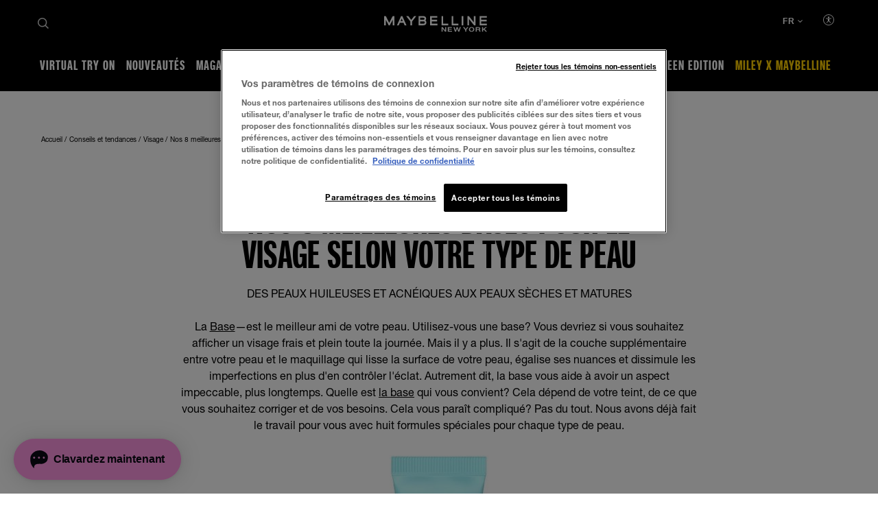

--- FILE ---
content_type: text/html; charset=utf-8
request_url: https://www.maybelline.ca/fr-ca/makeup-tips/face-makeup-tutorials/the-best-primer-makeup-for-your-skin-type
body_size: 40398
content:



<!DOCTYPE html>
<html class="no-js no-touch" lang="fr-CA" >
<head>
    
    <meta http-equiv="X-UA-Compatible" content="IE=edge">
    <meta http-equiv="Content-type" content="text/html; charset=utf-8">
    <meta name="viewport" content="width=device-width, initial-scale=1.0">
    <meta name="theme-color" content="#3d3d3d">

    
    
    <script type="text/javascript">

    /* Start of MikMak tag */
        (function (e, d) { try { var a = window.swnDataLayer = window.swnDataLayer || {}; a.appId = e || a.appId, a.eventBuffer = a.eventBuffer || [], a.loadBuffer = a.loadBuffer || [], a.push = a.push || function (e) { a.eventBuffer.push(e) }, a.load = a.load || function (e) { a.loadBuffer.push(e) }, a.dnt = a.dnt != null ? a.dnt : d; var t = document.getElementsByTagName("script")[0], n = document.createElement("script"); n.async = !0, n.src = "//wtb-tag.mikmak.ai/scripts/" + a.appId + "/tag.min.js", t.parentNode.insertBefore(n, t) } catch (e) { console.log(e) } }("670ec088ea09560f0e7faad0", false));
    /* End of MikMak tag */

        if (!window.swnDataLayer) window.swnDataLayer = {};
        window.swnDataLayer.locale = 'fr-CA';
        window.swnDataLayer.country = 'CA';
    </script>




<!-- OneTrust Cookies Consent Notice start for maybelline.ca -->

<script src="https://cdn.cookielaw.org/scripttemplates/otSDKStub.js" data-document-language="true" type="text/javascript" charset="UTF-8" data-domain-script="fee7d1f9-1041-412f-ab55-2a26c21bfba0-test" ></script>
<script type="text/javascript">
function OptanonWrapper() { }
</script>
<script>
!function(a){window.swnDataLayer=window.swnDataLayer||{},window.swnDataLayer.setDNT?swnDataLayer.setDNT(a):swnDataLayer.dnt=a}(true);
</script>
<!-- OneTrust Cookies Consent Notice end for maybelline.ca -->


    <script>
    var dataLayer = window["dataLayer"] || [];
    var isPageLevelProperty = false;
    if (!window.wsf) {
        window["wsf"] = {};
    }
    if (!window.wsf.PageLevelProperty) {
        window.wsf["PageLevelProperty"] = {};
    }

    try {
	    const pageLevelPropertiesData = {"pageCategory":"content page::article","brand":"MNY","language":"fr","country":"CA","siteTypeLevel":"main","articleId":"{5847017E-373D-4818-8F1E-B7745BF92BC3}","articleName":"Nos 8 meilleures bases pour le visage selon votre type de peau","articleCategory":"conseils de maquillage pour le visage | dernières idées maquillage | maybelline\t","publicationMonth":"1","publicationYear":"1","factory":"WSF","website_type":"NON-DTC","breadCrumb":"[breadCrumb]"};
        if (pageLevelPropertiesData) window.wsf["PageLevelProperty"] = {...window.wsf["PageLevelProperty"], ...pageLevelPropertiesData};
    } catch (e) {}


    function pagelevelProperties() {
        if(!isPageLevelProperty) {
            isPageLevelProperty = true;
            dataLayer.push(window.wsf.PageLevelProperty);
        }
    }
    if (typeof (googleTagManager) === "undefined") {
        if(typeof(OptanonWrapper) === 'function') {
            function OptanonWrapper() {
                pagelevelProperties();
                if(typeof(refappSiteLevelProperties) === 'function') {
                    refappSiteLevelProperties();
                }
            }
        } else {
            pagelevelProperties();
        }
    }
    if (typeof (gtmManager) === "function" && typeof (googleTagManager) === "function") {
        pagelevelProperties();
    }
    </script>


        <script type="text/javascript">
        (function (id, ba) {
            function gtm(w, d, s, l, i, b) {
                w[l] = w[l] || [];

            w[l].push({
                'gtm.start': new Date().getTime(),
                event: 'gtm.js',
            });
            var h = d.head,
                j = d.createElement(s),
                dl = l != 'dataLayer' ? '&l=' + l : '',
                gt = '//www.googletagmanager.com';
            j.async = true;
            j.src = (b ? b : gt) +'/gtm.js?id=' + i + dl;
            if (b) {
                j.addEventListener('error', function (er) {
                    const alt = d.createElement(s);
                    alt.async = true;
                    alt.src = gt + '/gtm.js?id=' + i + dl;
                    
                    er.target.parentNode.replaceChild(alt, er.target);
                });
            }
            h.prepend(j);
            }
            var gtmp = [window, document, 'script', 'dataLayer', id, ba];

            if(typeof(OptanonWrapper) === 'function') {
                window.gtmLoaded = false;

                setTimeout(() => {
                    if (!window.gtmLoaded) {
                        window.gtmLoaded = true;
                        if (typeof (refappSiteLevelPropertys) === "function") {
                            refappSiteLevelPropertys();
                        }
                        if (typeof (pagelevelPropertys) === "function") {
                            pagelevelPropertys();
                        }
                        gtm.apply(this, gtmp);
                    }
                }, 1000);
            } else {
                gtm.apply(this, gtmp);
            }
            })('GTM-NDDRCBS', '');
        </script>

        <link rel="alternate" hreflang="en-ca" href="https://www.maybelline.ca/en-ca/makeup-tips/face-makeup-tutorials/the-best-primer-makeup-for-your-skin-type">


 
  <link rel="icon" href="/-/media/project/loreal/brand-sites/mny/americas/ca/logo-and-favicon/favicon-32x32.png?rev=-1" type="image/x-icon">



<link rel="canonical" href="https://www.maybelline.ca/fr-ca/makeup-tips/face-makeup-tutorials/the-best-primer-makeup-for-your-skin-type" />


<meta  name="description" content="Essayez les 8 meilleures bases pour le visage de Maybelline en fonction de votre type de peau. De la meilleure base pour des pores surdimensionnés et les peaux sèches aux bases pour les peaux huileuses, nous avons la formule pour vous." />

    <title>Meilleure base pour vous | Conseils par Maybelline Master</title>



<meta property="og:title"  content="Nos 8 meilleures bases pour le visage selon votre type de peau" /><meta property="og:description"  content="Essayez les 8 meilleures bases pour le visage de Maybelline en fonction de votre type de peau. De la meilleure base pour des pores surdimensionnés et les peaux sèches aux bases pour les peaux huileuses, nous avons la formule pour vous." />


<meta property="twitter:title"  content="Nos 8 meilleures bases pour le visage selon votre type de peau" /><meta property="twitter:description"  content="Essayez les 8 meilleures bases pour le visage de Maybelline en fonction de votre type de peau. De la meilleure base pour des pores surdimensionnés et les peaux sèches aux bases pour les peaux huileuses, nous avons la formule pour vous." /><meta property="twitter:card"  content="summary_large_image" />










<style>
  .rfp-iframe {
    width: 100%;
    max-width: var(--rfp-iframe-max-width);
    height: var(--rfp-iframe-height);
  }

  @media screen and (max-width:767px) {
    .rfp-iframe {
      max-width: var(--rfp-iframe-mobile-max-width);
      height: var(--rfp-iframe-mobile-height);
    }
  }
</style>



    


<link rel="manifest" href="/manifest.json">


<link rel="preconnect" href="https://www.googletagmanager.com" />
<link rel="preconnect" href="https://www.google-analytics.com">
<link rel="preconnect" href="https://cdn.cookielaw.org">


<link rel="preload" href="/frontend/master/css/all.dbf12d8a.css?v=1.84.0-release00000005" as="style" />
<link rel="preload" href="/frontend/master/js/npm.swiper.82df7d12.js?v=1.84.0-release00000005" as="script" />
<link rel="preload" href="/frontend/master/js/npm.postcss.ef43e890.js?v=1.84.0-release00000005" as="script" />
<link rel="preload" href="/frontend/master/js/npm.dom-serializer.7da7e67b.js?v=1.84.0-release00000005" as="script" />
<link rel="preload" href="/frontend/master/js/npm.htmlparser2.81b99bb6.js?v=1.84.0-release00000005" as="script" />
<link rel="preload" href="/frontend/master/js/npm.domutils.314eeaaf.js?v=1.84.0-release00000005" as="script" />
<link rel="preload" href="/frontend/master/js/npm.sanitize-html.e937401e.js?v=1.84.0-release00000005" as="script" />
<link rel="preload" href="/frontend/master/js/npm.domhandler.11251acc.js?v=1.84.0-release00000005" as="script" />
<link rel="preload" href="/frontend/master/js/npm.vue.fa874536.js?v=1.84.0-release00000005" as="script" />
<link rel="preload" href="/frontend/master/js/npm.nanoid.0d4095e6.js?v=1.84.0-release00000005" as="script" />
<link rel="preload" href="/frontend/master/js/npm.vuex.2b6720b2.js?v=1.84.0-release00000005" as="script" />
<link rel="preload" href="/frontend/master/js/npm.vue-sanitize.11373b19.js?v=1.84.0-release00000005" as="script" />
<link rel="preload" href="/frontend/master/js/npm.picocolors.65d08324.js?v=1.84.0-release00000005" as="script" />
<link rel="preload" href="/frontend/master/js/npm.parse-srcset.1fc5a759.js?v=1.84.0-release00000005" as="script" />
<link rel="preload" href="/frontend/master/js/npm.lodash.get.50e74f82.js?v=1.84.0-release00000005" as="script" />
<link rel="preload" href="/frontend/master/js/npm.hammerjs.22986ee0.js?v=1.84.0-release00000005" as="script" />
<link rel="preload" href="/frontend/master/js/npm.escape-string-regexp.f7cd6964.js?v=1.84.0-release00000005" as="script" />
<link rel="preload" href="/frontend/master/js/npm.domelementtype.000325a6.js?v=1.84.0-release00000005" as="script" />
<link rel="preload" href="/frontend/master/js/npm.deepmerge.d0164147.js?v=1.84.0-release00000005" as="script" />
<link rel="preload" href="/frontend/master/js/npm.loreal.5e8f5eec.js?v=1.84.0-release00000005" as="script" />
<link rel="preload" href="/frontend/master/js/all.b9aa387b.js?v=1.84.0-release00000005" as="script" />


<link rel="stylesheet" type="text/css" href="/frontend/master/css/all.dbf12d8a.css?v=1.84.0-release00000005" />

<script defer type="text/javascript" src="/frontend/master/js/npm.swiper.82df7d12.js?v=1.84.0-release00000005"></script>
<script defer type="text/javascript" src="/frontend/master/js/npm.postcss.ef43e890.js?v=1.84.0-release00000005"></script>
<script defer type="text/javascript" src="/frontend/master/js/npm.dom-serializer.7da7e67b.js?v=1.84.0-release00000005"></script>
<script defer type="text/javascript" src="/frontend/master/js/npm.htmlparser2.81b99bb6.js?v=1.84.0-release00000005"></script>
<script defer type="text/javascript" src="/frontend/master/js/npm.domutils.314eeaaf.js?v=1.84.0-release00000005"></script>
<script defer type="text/javascript" src="/frontend/master/js/npm.sanitize-html.e937401e.js?v=1.84.0-release00000005"></script>
<script defer type="text/javascript" src="/frontend/master/js/npm.domhandler.11251acc.js?v=1.84.0-release00000005"></script>
<script defer type="text/javascript" src="/frontend/master/js/npm.vue.fa874536.js?v=1.84.0-release00000005"></script>
<script defer type="text/javascript" src="/frontend/master/js/npm.nanoid.0d4095e6.js?v=1.84.0-release00000005"></script>
<script defer type="text/javascript" src="/frontend/master/js/npm.vuex.2b6720b2.js?v=1.84.0-release00000005"></script>
<script defer type="text/javascript" src="/frontend/master/js/npm.vue-sanitize.11373b19.js?v=1.84.0-release00000005"></script>
<script defer type="text/javascript" src="/frontend/master/js/npm.picocolors.65d08324.js?v=1.84.0-release00000005"></script>
<script defer type="text/javascript" src="/frontend/master/js/npm.parse-srcset.1fc5a759.js?v=1.84.0-release00000005"></script>
<script defer type="text/javascript" src="/frontend/master/js/npm.lodash.get.50e74f82.js?v=1.84.0-release00000005"></script>
<script defer type="text/javascript" src="/frontend/master/js/npm.hammerjs.22986ee0.js?v=1.84.0-release00000005"></script>
<script defer type="text/javascript" src="/frontend/master/js/npm.escape-string-regexp.f7cd6964.js?v=1.84.0-release00000005"></script>
<script defer type="text/javascript" src="/frontend/master/js/npm.domelementtype.000325a6.js?v=1.84.0-release00000005"></script>
<script defer type="text/javascript" src="/frontend/master/js/npm.deepmerge.d0164147.js?v=1.84.0-release00000005"></script>
<script defer type="text/javascript" src="/frontend/master/js/npm.loreal.5e8f5eec.js?v=1.84.0-release00000005"></script>
<script defer type="text/javascript" src="/frontend/master/js/all.b9aa387b.js?v=1.84.0-release00000005"></script>


                                </head>

<body class=" CA-CD Article-Page " class="default-device bodyclass" data-guest-id="11dcd0c6-0590-4c54-9c1c-e0d9639c3c67">

    <script>
        var html = document.querySelector('html');
        html.classList.remove('no-js');
        if (('ontouchstart' in window) || window.DocumentTouch && document instanceof DocumentTouch) {
            html.classList.remove('no-touch');
            html.classList.add('has-touch');
        }
    </script>

    <div id="main-container" key="main_container_key">

        


<header role="banner" class="header" data-qa="hd" id="header">
    

    <div class="header__yieldifyBanner"></div>
    <div class="header__wrapper">
        <div class="header__content">
            <a href="#content" class="btn skip-to-content">
    <span class="btn__label">
        Passer au contenu
    </span>
</a>
    <div role="search" class="header__search-cta">
        <a href="/fr-ca/search-page">
            <svg class="icon icon--search" role="img" aria-label="Rechercher" width="16" height="16">
                <use xlink:href="#icon-search" href="#icon-search" />
            </svg>
        </a>
    </div>



    <div class="header__logo" data-qa="hd-logo">

    <a href="/fr-ca" v-tag:useractionevent="{&quot;category&quot;:&quot;main menu navigation&quot;,&quot;action&quot;:&quot;select&quot;,&quot;label&quot;:&quot;logo&quot;}">
        <img src="/-/media/project/loreal/brand-sites/mny/master/demo/logos-logo-small.svg?rev=-1" width="155" height="24" alt="Maybelline New York | Acc&#233;der &#224; la page d&#39;accueil" />
    </a>

    </div>


            <button id="header-back-btn" class="header-back">
    <svg class="icon icon--chevron" role="img" aria-label="Loreal.Feature.Navigation.ViewModels.BackButtonViewModel" aria-hidden="true" width="12" height="12">
        <use xlink:href="#icon-chevron" href="#icon-chevron" />
    </svg>
</button>   

            <div class="header__nav" data-qa="hd-nav">
                <nav role="navigation" aria-labelledby="burger">
                    
<toggle class="header__burger" aria-label="Main menu" id="burger" :is-burger="true" :is-click-outside="false" data-qa="burger">
    <template v-slot:expand>
        <svg class="icon icon--menu" aria-hidden="true" width="17" height="11.5">
            <use xlink:href="#icon-menu" href="#icon-menu" />
        </svg>
        <span aria-live="polite" class="is-sr-only">open main menu</span>
    </template>
    <template v-slot:collapse>
        <svg class="icon icon--close" aria-hidden="true" width="16" height="16">
            <use xlink:href="#icon-close" href="#icon-close" />
        </svg>
        <span aria-live="polite" class="is-sr-only">close main menu</span>
    </template>
</toggle>

                    <ul class="toggle__panel  nav_list" data-qa="nav-main" id="nav_list">
                        

                        

        <li class="nav__l1 drop_link">
                <a href="/fr-ca/virtual-beauty-studio/virtual-try-on" data-qa="lvl1" class="nav_button desktop-only" v-tag:useractionevent="{&quot;category&quot;:&quot;main menu navigation&quot;,&quot;action&quot;:&quot;select::header&quot;,&quot;event_name&quot;:&quot;menu_click&quot;,&quot;click_area&quot;:&quot;header&quot;,&quot;label&quot;:&quot;virtual try on&quot;,&quot;breadcrumb&quot;:&quot;virtual try on&quot;}">
                    <div>
                        <span>Virtual Try On</span>
                    </div>
                </a>
                <button aria-expanded="false" class="nav_button  mobile-only" aria-controls="VirtualTryOn-content" id="VirtualTryOn-title">
                    <picture class="nav__l1-picture">
                        <source media="(max-width: 1024px)" srcset="-/media/project/loreal/brand-sites/mny/americas/ca/navigation/virtual-beauty-studio/vbs-asset.png?rev=-1">
                        <img class="header__lazy-image to-load" src="[data-uri]" data-lazysrc="-/media/project/loreal/brand-sites/mny/americas/ca/navigation/virtual-beauty-studio/vbs-asset.png?rev=-1" alt="">
                    </picture>
                    <span>Virtual Try On</span>
                    <svg class="icon icon--chevron nav_drop_arrow_mobile" aria-hidden="true" width="12" height="12">
                        <use xlink:href="#icon-chevron" href="#icon-chevron" />
                    </svg>
                </button>
            <div class="toggle__panel" id="VirtualTryOn-content" role="region" aria-hidden="true" aria-labelledby="VirtualTryOn-title">
                <div class="toggle__content">
                    <div class="nal__l2-pannel-row">
                        <ul class="nav__l2-list">
                                                                <li>
                                        <a href="/fr-ca/virtual-beauty-studio/virtual-try-on" class="nav__l2 sub_item" v-tag:useractionevent="{&quot;label&quot;:&quot;virtual try on::virtual try on&quot;,&quot;breadcrumb&quot;:&quot;virtual try on::virtual try on&quot;}">
                                            <div class="nav__l2-image-wrapper">
                                                <img class="header__lazy-image to-load" src="[data-uri]"
                                                     data-lazysrc="-/media/project/loreal/brand-sites/mny/americas/ca/homepage/header/virtual-beauty-studio/virtual-try-on_square.png?rev=-1" alt=''>
                                            </div>
                                            <span class="nav__l2-card-title">Virtual Try On</span>
                                        </a>
                                    </li>
                                    <li>
                                        <a href="/fr-ca/foundation-shade-finder" class="nav__l2 sub_item" v-tag:useractionevent="{&quot;label&quot;:&quot;virtual try on::foundation finder&quot;,&quot;breadcrumb&quot;:&quot;virtual try on::foundation finder&quot;}">
                                            <div class="nav__l2-image-wrapper">
                                                <img class="header__lazy-image to-load" src="[data-uri]"
                                                     data-lazysrc="-/media/project/loreal/brand-sites/mny/americas/ca/navigation/virtual-beauty-studio/mny-navigation-ff-maranda-300x364.jpg?rev=-1" alt=''>
                                            </div>
                                            <span class="nav__l2-card-title">Foundation Finder</span>
                                        </a>
                                    </li>
                                                        <li class="mobile-only-view">
                                <div class="nav__l2 sub_item">
                                    <a href="/fr-ca/virtual-beauty-studio" class="nav__l2-card-title">View All</a>
                                </div>
                            </li>
                        </ul>
                    </div>
                </div>
            </div>
        </li>
        <li class="nav__l1">
            <a href="/fr-ca/new-beauty-products-new-makeup" data-qa="lvl1" v-tag:useractionevent="{&quot;category&quot;:&quot;main menu navigation&quot;,&quot;action&quot;:&quot;select::header&quot;,&quot;event_name&quot;:&quot;menu_click&quot;,&quot;click_area&quot;:&quot;header&quot;,&quot;label&quot;:&quot;nouveaut&#233;s&quot;,&quot;breadcrumb&quot;:&quot;nouveaut&#233;s&quot;}">
                <div class="nav_button">
                    <picture class="nav__l1-picture">
                        <!-- Large: 1280px -->
                        <source media="(min-width: 1280px)" srcset="-/media/project/loreal/brand-sites/mny/americas/ca/navigation/new/navmobile_mny_maky_new_developed_150x182.jpg?rev=-1">
                        <!-- Small-->
                        <source srcset="-/media/project/loreal/brand-sites/mny/americas/ca/navigation/new/navmobile_mny_maky_new_developed_150x182.jpg?rev=-1">
                        <img class="header__lazy-image to-load" src="[data-uri]" data-lazysrc="-/media/project/loreal/brand-sites/mny/americas/ca/navigation/new/navmobile_mny_maky_new_developed_150x182.jpg?rev=-1" alt="">
                    </picture>
                    <span>Nouveaut&#233;s</span>
                </div>
            </a>
        </li>
        <li class="nav__l1">
            <a href="/fr-ca/all-products" data-qa="lvl1" v-tag:useractionevent="{&quot;category&quot;:&quot;main menu navigation&quot;,&quot;action&quot;:&quot;select::header&quot;,&quot;event_name&quot;:&quot;menu_click&quot;,&quot;click_area&quot;:&quot;header&quot;,&quot;label&quot;:&quot;magasinez tout&quot;,&quot;breadcrumb&quot;:&quot;magasinez tout&quot;}">
                <div class="nav_button">
                    <picture class="nav__l1-picture">
                        <!-- Large: 1280px -->
                        <source media="(min-width: 1280px)" srcset="-/media/project/loreal/brand-sites/mny/americas/ca/navigation/shop-all/best-seller.jpg?rev=-1">
                        <!-- Small-->
                        <source srcset="-/media/project/loreal/brand-sites/mny/americas/ca/navigation/shop-all/best-seller.jpg?rev=-1">
                        <img class="header__lazy-image to-load" src="[data-uri]" data-lazysrc="-/media/project/loreal/brand-sites/mny/americas/ca/navigation/shop-all/best-seller.jpg?rev=-1" alt="">
                    </picture>
                    <span>Magasinez tout</span>
                </div>
            </a>
        </li>
        <li class="nav__l1 drop_link">
                <a href="/fr-ca/all-products/eye-makeup" data-qa="lvl1" class="nav_button desktop-only" v-tag:useractionevent="{&quot;category&quot;:&quot;main menu navigation&quot;,&quot;action&quot;:&quot;select::header&quot;,&quot;event_name&quot;:&quot;menu_click&quot;,&quot;click_area&quot;:&quot;header&quot;,&quot;label&quot;:&quot;yeux&quot;,&quot;breadcrumb&quot;:&quot;yeux&quot;}">
                    <div>
                        <span>Yeux</span>
                    </div>
                </a>
                <button aria-expanded="false" class="nav_button  mobile-only" aria-controls="Yeux-content" id="Yeux-title">
                    <picture class="nav__l1-picture">
                        <source media="(max-width: 1024px)" srcset="-/media/project/loreal/brand-sites/mny/americas/ca/navigation/eyes/eye.jpg?rev=-1">
                        <img class="header__lazy-image to-load" src="[data-uri]" data-lazysrc="-/media/project/loreal/brand-sites/mny/americas/ca/navigation/eyes/eye.jpg?rev=-1" alt="">
                    </picture>
                    <span>Yeux</span>
                    <svg class="icon icon--chevron nav_drop_arrow_mobile" aria-hidden="true" width="12" height="12">
                        <use xlink:href="#icon-chevron" href="#icon-chevron" />
                    </svg>
                </button>
            <div class="toggle__panel" id="Yeux-content" role="region" aria-hidden="true" aria-labelledby="Yeux-title">
                <div class="toggle__content">
                    <div class="nal__l2-pannel-row">
                        <ul class="nav__l2-list">
                                                                <li>
                                        <a href="/fr-ca/all-products/eye-makeup/brow" class="nav__l2 sub_item" v-tag:useractionevent="{&quot;label&quot;:&quot;yeux::sourcils&quot;,&quot;breadcrumb&quot;:&quot;yeux::sourcils&quot;}">
                                            <div class="nav__l2-image-wrapper">
                                                <img class="header__lazy-image to-load" src="[data-uri]"
                                                     data-lazysrc="-/media/project/loreal/brand-sites/mny/americas/ca/homepage/header/eyes/brow.png?rev=-1" alt=''>
                                            </div>
                                            <span class="nav__l2-card-title">Sourcils</span>
                                        </a>
                                    </li>
                                    <li>
                                        <a href="/fr-ca/all-products/eye-makeup/eyeliner" class="nav__l2 sub_item" v-tag:useractionevent="{&quot;label&quot;:&quot;yeux::traceur&quot;,&quot;breadcrumb&quot;:&quot;yeux::traceur&quot;}">
                                            <div class="nav__l2-image-wrapper">
                                                <img class="header__lazy-image to-load" src="[data-uri]"
                                                     data-lazysrc="-/media/project/loreal/brand-sites/mny/americas/ca/homepage/header/eyes/eyeliner.png?rev=-1" alt=''>
                                            </div>
                                            <span class="nav__l2-card-title">Traceur</span>
                                        </a>
                                    </li>
                                    <li>
                                        <a href="/fr-ca/all-products/eye-makeup/eye-shadow" class="nav__l2 sub_item" v-tag:useractionevent="{&quot;label&quot;:&quot;yeux::ombre &#224; paupi&#232;res&quot;,&quot;breadcrumb&quot;:&quot;yeux::ombre &#224; paupi&#232;res&quot;}">
                                            <div class="nav__l2-image-wrapper">
                                                <img class="header__lazy-image to-load" src="[data-uri]"
                                                     data-lazysrc="-/media/project/loreal/brand-sites/mny/americas/ca/homepage/header/eyes/eyeshadow.png?rev=-1" alt=''>
                                            </div>
                                            <span class="nav__l2-card-title">Ombre &#224; paupi&#232;res</span>
                                        </a>
                                    </li>
                                    <li>
                                        <a href="/fr-ca/all-products/eye-makeup/mascara" class="nav__l2 sub_item" v-tag:useractionevent="{&quot;label&quot;:&quot;yeux::mascara&quot;,&quot;breadcrumb&quot;:&quot;yeux::mascara&quot;}">
                                            <div class="nav__l2-image-wrapper">
                                                <img class="header__lazy-image to-load" src="[data-uri]"
                                                     data-lazysrc="-/media/project/loreal/brand-sites/mny/americas/ca/homepage/header/eyes/mascara.png?rev=-1" alt=''>
                                            </div>
                                            <span class="nav__l2-card-title">Mascara</span>
                                        </a>
                                    </li>
                                                            <li class="triple">
                                    <a href="/fr-ca/virtual-beauty-studio/virtual-try-on" class="nav__l2 sub_item" v-tag:useractionevent="{&quot;label&quot;:&quot;yeux::virtual try on&quot;,&quot;breadcrumb&quot;:&quot;yeux::virtual try on&quot;}">
                                        <div class="nav__l2-image-wrapper">
                                            <img class="header__lazy-image to-load" src="[data-uri]"
                                                 data-lazysrc="-/media/project/loreal/brand-sites/mny/americas/ca/homepage/header/virtual-beauty-studio/virtual-try-on_square.png?rev=-1" alt=''>
                                        </div>
                                        <span class="nav__l2-card-title">Virtual Try On</span>
                                        <span class="nav__l2-card-description"></span>
                                    </a>
                                </li>
                            <li class="mobile-only-view">
                                <div class="nav__l2 sub_item">
                                    <a href="" class="nav__l2-card-title">View All</a>
                                </div>
                            </li>
                        </ul>
                    </div>
                </div>
            </div>
        </li>
        <li class="nav__l1 drop_link">
                <a href="/fr-ca/all-products/lip-makeup" data-qa="lvl1" class="nav_button desktop-only" v-tag:useractionevent="{&quot;category&quot;:&quot;main menu navigation&quot;,&quot;action&quot;:&quot;select::header&quot;,&quot;event_name&quot;:&quot;menu_click&quot;,&quot;click_area&quot;:&quot;header&quot;,&quot;label&quot;:&quot;l&#232;vres&quot;,&quot;breadcrumb&quot;:&quot;l&#232;vres&quot;}">
                    <div>
                        <span>L&#232;vres</span>
                    </div>
                </a>
                <button aria-expanded="false" class="nav_button  mobile-only" aria-controls="L&#232;vres-content" id="L&#232;vres-title">
                    <picture class="nav__l1-picture">
                        <source media="(max-width: 1024px)" srcset="-/media/project/loreal/brand-sites/mny/americas/ca/navigation/lips/lips.jpg?rev=-1">
                        <img class="header__lazy-image to-load" src="[data-uri]" data-lazysrc="-/media/project/loreal/brand-sites/mny/americas/ca/navigation/lips/lips.jpg?rev=-1" alt="">
                    </picture>
                    <span>L&#232;vres</span>
                    <svg class="icon icon--chevron nav_drop_arrow_mobile" aria-hidden="true" width="12" height="12">
                        <use xlink:href="#icon-chevron" href="#icon-chevron" />
                    </svg>
                </button>
            <div class="toggle__panel" id="L&#232;vres-content" role="region" aria-hidden="true" aria-labelledby="L&#232;vres-title">
                <div class="toggle__content">
                    <div class="nal__l2-pannel-row">
                        <ul class="nav__l2-list">
                                                                <li>
                                        <a href="/fr-ca/all-products/lip-makeup/lip-balm" class="nav__l2 sub_item" v-tag:useractionevent="{&quot;label&quot;:&quot;l&#232;vres::baume &#224; l&#232;vres&quot;,&quot;breadcrumb&quot;:&quot;l&#232;vres::baume &#224; l&#232;vres&quot;}">
                                            <div class="nav__l2-image-wrapper">
                                                <img class="header__lazy-image to-load" src="[data-uri]"
                                                     data-lazysrc="-/media/project/loreal/brand-sites/mny/americas/ca/homepage/header/lips/lip-balm.png?rev=-1" alt=''>
                                            </div>
                                            <span class="nav__l2-card-title">Baume &#224; l&#232;vres</span>
                                        </a>
                                    </li>
                                    <li>
                                        <a href="/fr-ca/all-products/lip-makeup/lip-color" class="nav__l2 sub_item" v-tag:useractionevent="{&quot;label&quot;:&quot;l&#232;vres::rouge &#224; l&#232;vres&quot;,&quot;breadcrumb&quot;:&quot;l&#232;vres::rouge &#224; l&#232;vres&quot;}">
                                            <div class="nav__l2-image-wrapper">
                                                <img class="header__lazy-image to-load" src="[data-uri]"
                                                     data-lazysrc="-/media/project/loreal/brand-sites/mny/americas/ca/homepage/header/lips/lipstick.png?rev=-1" alt=''>
                                            </div>
                                            <span class="nav__l2-card-title">Rouge &#224; l&#232;vres</span>
                                        </a>
                                    </li>
                                    <li>
                                        <a href="/fr-ca/all-products/lip-makeup/lip-gloss" class="nav__l2 sub_item" v-tag:useractionevent="{&quot;label&quot;:&quot;l&#232;vres::brillant &#224; l&#232;vres&quot;,&quot;breadcrumb&quot;:&quot;l&#232;vres::brillant &#224; l&#232;vres&quot;}">
                                            <div class="nav__l2-image-wrapper">
                                                <img class="header__lazy-image to-load" src="[data-uri]"
                                                     data-lazysrc="-/media/project/loreal/brand-sites/mny/americas/ca/homepage/header/lips/lip-gloss.png?rev=-1" alt=''>
                                            </div>
                                            <span class="nav__l2-card-title">Brillant &#224; l&#232;vres</span>
                                        </a>
                                    </li>
                                    <li>
                                        <a href="/fr-ca/all-products/lip-makeup/lip-liner" class="nav__l2 sub_item" v-tag:useractionevent="{&quot;label&quot;:&quot;l&#232;vres::traceur &#224; l&#232;vres&quot;,&quot;breadcrumb&quot;:&quot;l&#232;vres::traceur &#224; l&#232;vres&quot;}">
                                            <div class="nav__l2-image-wrapper">
                                                <img class="header__lazy-image to-load" src="[data-uri]"
                                                     data-lazysrc="-/media/project/loreal/brand-sites/mny/americas/ca/homepage/header/lips/lip-liner.png?rev=-1" alt=''>
                                            </div>
                                            <span class="nav__l2-card-title">Traceur &#224; l&#232;vres</span>
                                        </a>
                                    </li>
                                                            <li class="triple">
                                    <a href="/fr-ca/virtual-beauty-studio/virtual-try-on" class="nav__l2 sub_item" v-tag:useractionevent="{&quot;label&quot;:&quot;l&#232;vres::virtual try on&quot;,&quot;breadcrumb&quot;:&quot;l&#232;vres::virtual try on&quot;}">
                                        <div class="nav__l2-image-wrapper">
                                            <img class="header__lazy-image to-load" src="[data-uri]"
                                                 data-lazysrc="-/media/project/loreal/brand-sites/mny/americas/ca/homepage/header/virtual-beauty-studio/virtual-try-on_square.png?rev=-1" alt=''>
                                        </div>
                                        <span class="nav__l2-card-title">Virtual Try On</span>
                                        <span class="nav__l2-card-description"></span>
                                    </a>
                                </li>
                            <li class="mobile-only-view">
                                <div class="nav__l2 sub_item">
                                    <a href="" class="nav__l2-card-title">View All</a>
                                </div>
                            </li>
                        </ul>
                    </div>
                </div>
            </div>
        </li>
        <li class="nav__l1 drop_link">
                <a href="/fr-ca/all-products/face-makeup" data-qa="lvl1" class="nav_button desktop-only" v-tag:useractionevent="{&quot;category&quot;:&quot;main menu navigation&quot;,&quot;action&quot;:&quot;select::header&quot;,&quot;event_name&quot;:&quot;menu_click&quot;,&quot;click_area&quot;:&quot;header&quot;,&quot;label&quot;:&quot;visage&quot;,&quot;breadcrumb&quot;:&quot;visage&quot;}">
                    <div>
                        <span>Visage</span>
                    </div>
                </a>
                <button aria-expanded="false" class="nav_button  mobile-only" aria-controls="Visage-content" id="Visage-title">
                    <picture class="nav__l1-picture">
                        <source media="(max-width: 1024px)" srcset="-/media/project/loreal/brand-sites/mny/americas/ca/navigation/face/face.jpg?rev=-1">
                        <img class="header__lazy-image to-load" src="[data-uri]" data-lazysrc="-/media/project/loreal/brand-sites/mny/americas/ca/navigation/face/face.jpg?rev=-1" alt="">
                    </picture>
                    <span>Visage</span>
                    <svg class="icon icon--chevron nav_drop_arrow_mobile" aria-hidden="true" width="12" height="12">
                        <use xlink:href="#icon-chevron" href="#icon-chevron" />
                    </svg>
                </button>
            <div class="toggle__panel" id="Visage-content" role="region" aria-hidden="true" aria-labelledby="Visage-title">
                <div class="toggle__content">
                    <div class="nal__l2-pannel-row">
                        <ul class="nav__l2-list">
                                                                <li>
                                        <a href="/fr-ca/all-products/face-makeup/bb-cream-and-tinted-moisturizer" class="nav__l2 sub_item" v-tag:useractionevent="{&quot;label&quot;:&quot;visage::bb cr&#232;me&quot;,&quot;breadcrumb&quot;:&quot;visage::bb cr&#232;me&quot;}">
                                            <div class="nav__l2-image-wrapper">
                                                <img class="header__lazy-image to-load" src="[data-uri]"
                                                     data-lazysrc="-/media/project/loreal/brand-sites/mny/americas/ca/homepage/header/face/bb-cream-and-tinted-moisturizers.png?rev=-1" alt=''>
                                            </div>
                                            <span class="nav__l2-card-title">BB Cr&#232;me</span>
                                        </a>
                                    </li>
                                    <li>
                                        <a href="/fr-ca/all-products/face-makeup/blush-and-bronzer" class="nav__l2 sub_item" v-tag:useractionevent="{&quot;label&quot;:&quot;visage::fard &#224; joues et poudre bronzante&quot;,&quot;breadcrumb&quot;:&quot;visage::fard &#224; joues et poudre bronzante&quot;}">
                                            <div class="nav__l2-image-wrapper">
                                                <img class="header__lazy-image to-load" src="[data-uri]"
                                                     data-lazysrc="-/media/project/loreal/brand-sites/mny/americas/ca/homepage/header/face/blush-and-bronzer.png?rev=-1" alt=''>
                                            </div>
                                            <span class="nav__l2-card-title">Fard &#224; joues et poudre bronzante</span>
                                        </a>
                                    </li>
                                    <li>
                                        <a href="/fr-ca/all-products/face-makeup/concealer" class="nav__l2 sub_item" v-tag:useractionevent="{&quot;label&quot;:&quot;visage::correcteur&quot;,&quot;breadcrumb&quot;:&quot;visage::correcteur&quot;}">
                                            <div class="nav__l2-image-wrapper">
                                                <img class="header__lazy-image to-load" src="[data-uri]"
                                                     data-lazysrc="-/media/project/loreal/brand-sites/mny/americas/ca/homepage/header/face/concealer.png?rev=-1" alt=''>
                                            </div>
                                            <span class="nav__l2-card-title">Correcteur</span>
                                        </a>
                                    </li>
                                    <li>
                                        <a href="/fr-ca/all-products/face-makeup/contouring" class="nav__l2 sub_item" v-tag:useractionevent="{&quot;label&quot;:&quot;visage::contour&quot;,&quot;breadcrumb&quot;:&quot;visage::contour&quot;}">
                                            <div class="nav__l2-image-wrapper">
                                                <img class="header__lazy-image to-load" src="[data-uri]"
                                                     data-lazysrc="-/media/project/loreal/brand-sites/mny/americas/ca/homepage/header/face/countour-and-highlights.png?rev=-1" alt=''>
                                            </div>
                                            <span class="nav__l2-card-title">Contour</span>
                                        </a>
                                    </li>
                                    <li>
                                        <a href="/fr-ca/all-products/face-makeup/foundation" class="nav__l2 sub_item" v-tag:useractionevent="{&quot;label&quot;:&quot;visage::fond de teint&quot;,&quot;breadcrumb&quot;:&quot;visage::fond de teint&quot;}">
                                            <div class="nav__l2-image-wrapper">
                                                <img class="header__lazy-image to-load" src="[data-uri]"
                                                     data-lazysrc="-/media/project/loreal/brand-sites/mny/americas/ca/homepage/header/face/foundation.png?rev=-1" alt=''>
                                            </div>
                                            <span class="nav__l2-card-title">Fond de teint</span>
                                        </a>
                                    </li>
                                    <li>
                                        <a href="/fr-ca/all-products/face-makeup/powder" class="nav__l2 sub_item" v-tag:useractionevent="{&quot;label&quot;:&quot;visage::poudre&quot;,&quot;breadcrumb&quot;:&quot;visage::poudre&quot;}">
                                            <div class="nav__l2-image-wrapper">
                                                <img class="header__lazy-image to-load" src="[data-uri]"
                                                     data-lazysrc="-/media/project/loreal/brand-sites/mny/americas/ca/homepage/header/face/powder.png?rev=-1" alt=''>
                                            </div>
                                            <span class="nav__l2-card-title">Poudre</span>
                                        </a>
                                    </li>
                                    <li>
                                        <a href="/fr-ca/all-products/face-makeup/primer" class="nav__l2 sub_item" v-tag:useractionevent="{&quot;label&quot;:&quot;visage::base&quot;,&quot;breadcrumb&quot;:&quot;visage::base&quot;}">
                                            <div class="nav__l2-image-wrapper">
                                                <img class="header__lazy-image to-load" src="[data-uri]"
                                                     data-lazysrc="-/media/project/loreal/brand-sites/mny/americas/ca/homepage/header/face/primer-and-setting-spray.png?rev=-1" alt=''>
                                            </div>
                                            <span class="nav__l2-card-title">Base</span>
                                        </a>
                                    </li>
                                                        <li class="mobile-only-view">
                                <div class="nav__l2 sub_item">
                                    <a href="" class="nav__l2-card-title">View All</a>
                                </div>
                            </li>
                        </ul>
                    </div>
                </div>
            </div>
        </li>
        <li class="nav__l1 drop_link">
                <a href="/fr-ca/makeup-tips" data-qa="lvl1" class="nav_button desktop-only" v-tag:useractionevent="{&quot;category&quot;:&quot;main menu navigation&quot;,&quot;action&quot;:&quot;select::header&quot;,&quot;event_name&quot;:&quot;menu_click&quot;,&quot;click_area&quot;:&quot;header&quot;,&quot;label&quot;:&quot;conseils et tendances&quot;,&quot;breadcrumb&quot;:&quot;conseils et tendances&quot;}">
                    <div>
                        <span>Conseils et tendances</span>
                    </div>
                </a>
                <button aria-expanded="false" class="nav_button  mobile-only" aria-controls="Conseilsettendances-content" id="Conseilsettendances-title">
                    <picture class="nav__l1-picture">
                        <source media="(max-width: 1024px)" srcset="">
                        <img class="header__lazy-image to-load" src="[data-uri]" data-lazysrc="">
                    </picture>
                    <span>Conseils et tendances</span>
                    <svg class="icon icon--chevron nav_drop_arrow_mobile" aria-hidden="true" width="12" height="12">
                        <use xlink:href="#icon-chevron" href="#icon-chevron" />
                    </svg>
                </button>
            <div class="toggle__panel" id="Conseilsettendances-content" role="region" aria-hidden="true" aria-labelledby="Conseilsettendances-title">
                <div class="toggle__content">
                    <div class="nal__l2-pannel-row">
                        <ul class="nav__l2-list">
                                <li data-tag-wrapper class="nav__l2-banner-card-wrapper" data-root-tagging-data='{"label":"content page::article"}'>

                                        <a href="/fr-ca/makeup-tips" class="nav__l2-banner-card-cta">
                                            <span>CONSEILS ET TENDANCES</span>
                                            <svg class="icon icon--chevron" aria-hidden="true" width="12" height="12">
                                                <use xlink:href="#icon-chevron" href="#icon-chevron" />
                                            </svg>
                                        </a>

                                        <div class="nav__l2-banner-card" data-tag-product-identifier>
                                                <div class="nav__l2-banner-card-image-wrapper" v-tag:useractionevent="{&quot;event&quot;:&quot;uaevent&quot;,&quot;event_name&quot;:&quot;body_button_click&quot;,&quot;ecommerce&quot;:&quot;undefined&quot;,&quot;category&quot;:&quot;Content Navigation&quot;,&quot;module_name&quot;:&quot;conseils et tendances&quot;,&quot;cta_name&quot;:&quot;conseils et tendances&quot;,&quot;label&quot;:&quot;conseils et tendances::https://www.maybelline.ca/fr-ca/makeup-tips&quot;,&quot;action&quot;:&quot;select::conseils et tendances&quot;,&quot;link_url&quot;:&quot;https://www.maybelline.ca/fr-ca/makeup-tips&quot;}">
                                                    <img class="nav__l2-banner-card-image header__lazy-image to-load" src="[data-uri]"
                                                         data-lazysrc="-/media/project/loreal/brand-sites/mny/americas/ca/homepage/header/makeup-decoded/makeupmakechange.jpg?rev=-1" alt=''>
                                                    <a href="/fr-ca/makeup-tips" class="nav__l2-banner-card-info">
                                                        <span class="nav__l2-banner-card-info__short-title"></span>
                                                        <p class="nav__l2-banner-card-info__short-desc"></p>
                                                    </a>
                                                </div>
                                                <span class="nav__l2-banner-card-description"></span>
                                        </div>
                                </li>
                                                                <li>
                                        <a href="/fr-ca/makeup-tips/eye-makeup-tutorials" class="nav__l2 sub_item" v-tag:useractionevent="{&quot;label&quot;:&quot;conseils et tendances::yeux&quot;,&quot;breadcrumb&quot;:&quot;conseils et tendances::yeux&quot;}">
                                            <div class="nav__l2-image-wrapper">
                                                <img class="header__lazy-image to-load" src="[data-uri]"
                                                     data-lazysrc="-/media/project/loreal/brand-sites/mny/americas/ca/homepage/header/makeup-decoded/eye.png?rev=-1" alt=''>
                                            </div>
                                            <span class="nav__l2-card-title">Yeux</span>
                                        </a>
                                    </li>
                                    <li>
                                        <a href="/fr-ca/makeup-tips/face-makeup-tutorials" class="nav__l2 sub_item" v-tag:useractionevent="{&quot;label&quot;:&quot;conseils et tendances::visage&quot;,&quot;breadcrumb&quot;:&quot;conseils et tendances::visage&quot;}">
                                            <div class="nav__l2-image-wrapper">
                                                <img class="header__lazy-image to-load" src="[data-uri]"
                                                     data-lazysrc="-/media/project/loreal/brand-sites/mny/americas/ca/homepage/header/makeup-decoded/face.png?rev=-1" alt=''>
                                            </div>
                                            <span class="nav__l2-card-title">Visage</span>
                                        </a>
                                    </li>
                                    <li>
                                        <a href="/fr-ca/makeup-tips/lip-makeup-tutorials" class="nav__l2 sub_item" v-tag:useractionevent="{&quot;label&quot;:&quot;conseils et tendances::l&#232;vres&quot;,&quot;breadcrumb&quot;:&quot;conseils et tendances::l&#232;vres&quot;}">
                                            <div class="nav__l2-image-wrapper">
                                                <img class="header__lazy-image to-load" src="[data-uri]"
                                                     data-lazysrc="-/media/project/loreal/brand-sites/mny/americas/ca/homepage/header/makeup-decoded/lips.png?rev=-1" alt=''>
                                            </div>
                                            <span class="nav__l2-card-title">L&#232;vres</span>
                                        </a>
                                    </li>
                                    <li>
                                        <a href="/fr-ca/makeup-tips/all-makeup-trends" class="nav__l2 sub_item" v-tag:useractionevent="{&quot;label&quot;:&quot;conseils et tendances::looks complets&quot;,&quot;breadcrumb&quot;:&quot;conseils et tendances::looks complets&quot;}">
                                            <div class="nav__l2-image-wrapper">
                                                <img class="header__lazy-image to-load" src="[data-uri]"
                                                     data-lazysrc="-/media/project/loreal/brand-sites/mny/americas/ca/homepage/header/makeup-decoded/makeup-trends.png?rev=-1" alt=''>
                                            </div>
                                            <span class="nav__l2-card-title">Looks complets</span>
                                        </a>
                                    </li>
                                                        <li class="mobile-only-view">
                                <div class="nav__l2 sub_item">
                                    <a href="/fr-ca/makeup-tips" class="nav__l2-card-title">View All</a>
                                </div>
                            </li>
                        </ul>
                    </div>
                </div>
            </div>
        </li>
        <li class="nav__l1 drop_link">
                <a href="/fr-ca/make-up-make-change" data-qa="lvl1" class="nav_button desktop-only" v-tag:useractionevent="{&quot;category&quot;:&quot;main menu navigation&quot;,&quot;action&quot;:&quot;select::header&quot;,&quot;event_name&quot;:&quot;menu_click&quot;,&quot;click_area&quot;:&quot;header&quot;,&quot;label&quot;:&quot;make up make change&quot;,&quot;breadcrumb&quot;:&quot;make up make change&quot;}">
                    <div>
                        <span>Make up make change</span>
                    </div>
                </a>
                <button aria-expanded="false" class="nav_button  mobile-only" aria-controls="Makeupmakechange-content" id="Makeupmakechange-title">
                    <picture class="nav__l1-picture">
                        <source media="(max-width: 1024px)" srcset="">
                        <img class="header__lazy-image to-load" src="[data-uri]" data-lazysrc="">
                    </picture>
                    <span>Make up make change</span>
                    <svg class="icon icon--chevron nav_drop_arrow_mobile" aria-hidden="true" width="12" height="12">
                        <use xlink:href="#icon-chevron" href="#icon-chevron" />
                    </svg>
                </button>
            <div class="toggle__panel" id="Makeupmakechange-content" role="region" aria-hidden="true" aria-labelledby="Makeupmakechange-title">
                <div class="toggle__content">
                    <div class="nal__l2-pannel-row">
                        <ul class="nav__l2-list">
                                                                <li>
                                        <a href="/fr-ca/brave-together" class="nav__l2 sub_item" v-tag:useractionevent="{&quot;label&quot;:&quot;make up make change::brave together&quot;,&quot;breadcrumb&quot;:&quot;make up make change::brave together&quot;}">
                                            <div class="nav__l2-image-wrapper">
                                                <img class="header__lazy-image to-load" src="[data-uri]"
                                                     data-lazysrc="-/media/project/loreal/brand-sites/mny/americas/ca/homepage/header/about-us/brave-together.png?rev=-1" alt=''>
                                            </div>
                                            <span class="nav__l2-card-title">Brave Together</span>
                                        </a>
                                    </li>
                                    <li>
                                        <a href="/fr-ca/conscious-together" class="nav__l2 sub_item" v-tag:useractionevent="{&quot;label&quot;:&quot;make up make change::conscious together&quot;,&quot;breadcrumb&quot;:&quot;make up make change::conscious together&quot;}">
                                            <div class="nav__l2-image-wrapper">
                                                <img class="header__lazy-image to-load" src="[data-uri]"
                                                     data-lazysrc="-/media/project/loreal/brand-sites/mny/americas/ca/homepage/header/about-us/conscious-together.png?rev=-1" alt=''>
                                            </div>
                                            <span class="nav__l2-card-title">Conscious Together</span>
                                        </a>
                                    </li>
                                                        <li class="mobile-only-view">
                                <div class="nav__l2 sub_item">
                                    <a href="" class="nav__l2-card-title">View All</a>
                                </div>
                            </li>
                        </ul>
                    </div>
                </div>
            </div>
        </li>
        <li class="nav__l1">
            <a href="/fr-ca/green-edition" data-qa="lvl1" v-tag:useractionevent="{&quot;category&quot;:&quot;main menu navigation&quot;,&quot;action&quot;:&quot;select::header&quot;,&quot;event_name&quot;:&quot;menu_click&quot;,&quot;click_area&quot;:&quot;header&quot;,&quot;label&quot;:&quot;green edition&quot;,&quot;breadcrumb&quot;:&quot;green edition&quot;}">
                <div class="nav_button">
                    <picture class="nav__l1-picture">
                        <!-- Large: 1280px -->
                        <source media="(min-width: 1280px)" srcset="">
                        <!-- Small-->
                        <source srcset="">
                        <img class="header__lazy-image to-load" src="[data-uri]" data-lazysrc="">
                    </picture>
                    <span>Green Edition</span>
                </div>
            </a>
        </li>

    <li data-id="Miley x Maybelline" class="nav__l1 double">
        <a href="/fr-ca/miley-cyrus" v-tag:useractionevent="{&quot;label&quot;:&quot;miley x maybelline::https://www.maybelline.ca/fr-ca/miley-cyrus&quot;,&quot;cta_name&quot;:&quot;miley x maybelline&quot;,&quot;link_url&quot;:&quot;https://www.maybelline.ca/fr-ca/miley-cyrus&quot;,&quot;category&quot;:&quot;content page::article&quot;}">
            <div class="nav_button font-light">
                <picture class="nav__l1-picture">
                    <!-- Large: 1280px -->
                    <source media="(min-width: 1280px)" srcset="-/media/project/loreal/brand-sites/mny/americas/ca/miley-x-maybelline/entry-points/miley-cyrus-menu-tablet.jpg?rev=7d56de23a2db49ea9be073229d349918">
                    <!-- Small-->
                    <source srcset="-/media/project/loreal/brand-sites/mny/americas/ca/miley-x-maybelline/entry-points/miley-cyrus-menu-tablet.jpg?rev=7d56de23a2db49ea9be073229d349918">
                    <img class="header__lazy-image to-load" src="[data-uri]"
                         data-lazysrc="-/media/project/loreal/brand-sites/mny/americas/ca/miley-x-maybelline/entry-points/miley-cyrus-menu-tablet.jpg?rev=7d56de23a2db49ea9be073229d349918" alt="miley cyrus menu tablet">
                </picture>                
                <span style="color:#FFD000">Miley x Maybelline</span>
            </div>
        </a>
    </li>


                        
                    </ul>
                    <ul class="header-actions mobile-only">
                            <li class="header__language">
        <toggle aria-label="FR (Change language)" class="nav__l1" id="header__language">
            <template v-slot:title>
                <span class="desktop-label">FR</span>
            </template>
            <template v-slot:expand>
                <svg class="icon icon--chevron" aria-hidden="true" width="12" height="12">
                    <use xlink:href="#icon-chevron" href="#icon-chevron"/>
                </svg>
            </template>
            <template v-slot:collapse>
                <svg class="icon icon--chevron" aria-hidden="true" width="12" height="12">
                    <use xlink:href="#icon-chevron" href="#icon-chevron"/>
                </svg>
            </template>
        </toggle>
        <div class="toggle__panel">
            <p class="mobile-only-view header__language_title">Language</p>
            <ul>
                    <li><a href="/fr-ca/makeup-tips/face-makeup-tutorials/the-best-primer-makeup-for-your-skin-type" class="nav__l2">Francais</a></li>
                    <li><a href="/en-ca/makeup-tips/face-makeup-tutorials/the-best-primer-makeup-for-your-skin-type" class="nav__l2">Anglais</a></li>
            </ul>
        </div>
    </li>

                        <li class="header__region">
                            



                        </li>
                        
<li class="header__a11y">
    <toggle-a11y class="nav__l1" id="section-accessibility" data-qa="as-btn">
        <template v-slot:title>
            <svg role="img" aria-label="Accessibility" class="icon-accessibility" width="16" height="16" viewBox="0 0 18 18" fill="none" xmlns="http://www.w3.org/2000/svg">
                <path fill-rule="evenodd" clip-rule="evenodd" d="M9 18A9 9 0 1 0 9 0a9 9 0 0 0 0 18zm0-1A8 8 0 1 0 9 1a8 8 0 0 0 0 16z" fill="#fff" />
                <path d="M9 6.5a1.5 1.5 0 1 0 0-3 1.5 1.5 0 0 0 0 3z" fill="#fff" />
                <path d="M13.443 6.27a.5.5 0 0 0-.67-.22 9.78 9.78 0 0 1-3.77 1 9.86 9.86 0 0 1-3.78-1 .51.51 0 0 0-.67.22.5.5 0 0 0 .22.67c.973.472 2.006.808 3.07 1a.14.14 0 0 1 .12.15l-.15 2.56a1 1 0 0 1-.29.66l-1.84 1.81a.51.51 0 0 0 0 .71.51.51 0 0 0 .71 0l2.54-2.54a.14.14 0 0 1 .21 0l2.54 2.56a.51.51 0 0 0 .71 0 .498.498 0 0 0 0-.71l-1.88-1.87a1.08 1.08 0 0 1-.29-.66l-.15-2.56a.14.14 0 0 1 .13-.15 11.64 11.64 0 0 0 3.06-1 .49.49 0 0 0 .18-.63z" fill="#fff" />
            </svg>
        </template>
    </toggle-a11y>
    <div aria-labelledby="section-accessibility" class="a11y-switcher toggle__panel" data-qa="as-panel">
        <fieldset>
            <legend data-qa="as-contrast-title">Contraste</legend>
            <accessibility-switcher v-slot="props" class="switcher-reverse" type-name="contrast" class-to-add="contrast-mode">
                <ul>
                    <li>
                        <input type="radio"
                               id="a11y-contrast-on"
                               name="a11y-contrast"
                               value="on"
                               v-on:click="props.toggleMode(true)"
                               data-qa="as-contrast-inpt-on" />
                        <label for="a11y-contrast-on" data-qa="as-contrast-labl-on">Activer</label>
                    </li>
                    <li>
                        <input type="radio"
                               id="a11y-contrast-off"
                               name="a11y-contrast"
                               value="off"
                               v-on:click="props.toggleMode(false)"
                               data-qa="as-contrast-inpt-off" />
                        <label for="a11y-contrast-off" data-qa="as-contrast-labl-off">D&#233;sactiver</label>
                    </li>
                </ul>
            </accessibility-switcher>
        </fieldset>
        <fieldset>
            <legend data-qa="as-anim-title">Animations</legend>
            <accessibility-switcher v-slot="props" type-name="animations" class-to-add="no-anim">
                <ul>
                    <li>
                        <input type="radio"
                               id="a11y-animations-on"
                               name="a11y-animations"
                               value="on"
                               v-on:click="props.toggleMode(true)"
                               data-qa="as-anim-inpt-on" />
                        <label for="a11y-animations-on" data-qa="as-anim-labl-on">Activer</label>
                    </li>
                    <li>
                        <input type="radio"
                               id="a11y-animations-off"
                               name="a11y-animations"
                               value="off"
                               v-on:click="props.toggleMode(false)"
                               data-qa="as-anim-inpt-off" />
                        <label for="a11y-animations-off" data-qa="as-anim-labl-off">D&#233;sactiver</label>
                    </li>
                </ul>
            </accessibility-switcher>
        </fieldset>
    </div>
</li>


                    </ul>
                    <div class="header__overlay" role="presentation" data-qa="hd-overlay"></div>
                </nav>
            </div>
        </div>
    </div>
    <header-scripts :has-banner="false"
                    :banner-desktop-width="0"
                    :banner-desktop-height="0"
                    :banner-mobile-width="0"
                    :banner-mobile-height="0" />
</header>

       




        <main id="main" role="main">

            <div id="content">
                
<input name="__RequestVerificationToken" type="hidden" value="eo4GxIfUH9mxCDhhc-Ho9mnkH6gnQgT4fCQnX6S1MzTHIi1zKMm5g1xP5heGIVIvX5j-8ix7JbeF2t8SUCED0txVSrFzHiu7Z5I9pckgqPo1" />

<div class="container">
    <article-page-wrapper 
:interaction-tagging-data=" {&quot;event&quot;:&quot;uaevent&quot;,&quot;eventCategory&quot;:&quot;content page::article&quot;,&quot;eventAction&quot;:&quot;read article&quot;,&quot;event_name&quot;:&quot;read_article&quot;,&quot;ecommerce&quot;:&quot;undefined&quot;,&quot;eventLabel&quot;:&quot;nos 8 meilleures bases pour le visage selon votre type de peau&quot;,&quot;article_name&quot;:&quot;nos 8 meilleures bases pour le visage selon votre type de peau&quot;} "


>

        

    <div class="component breadcrumb-navigation">
        <nav role="navigation" aria-label="Breadcrumb" class="breadcrumbs" data-qa="bc">
            <ol itemprop="breadcrumb" itemscope itemtype="https://schema.org/BreadcrumbList" data-qa="bc-list">
                    <li itemprop="itemListElement"
                        itemscope
                        itemtype="https://schema.org/ListItem"
                        data-qa="bc-item-1"
                        >
<a itemscope href="/fr-ca"
            itemtype="https://schema.org/WebPage"
            itemprop="item"
            itemid="https://www.maybelline.ca/fr-ca"
        >
<span itemprop="name"> Accueil </span>
</a>                        <meta itemprop="position" content="1" />
                    </li>
                    <li itemprop="itemListElement"
                        itemscope
                        itemtype="https://schema.org/ListItem"
                        data-qa="bc-item-2"
                        >
<a itemscope href="/fr-ca/makeup-tips"
            itemtype="https://schema.org/WebPage"
            itemprop="item"
            itemid="https://www.maybelline.ca/fr-ca/makeup-tips"
        >
<span itemprop="name"> Conseils et tendances </span>
</a>                        <meta itemprop="position" content="2" />
                    </li>
                    <li itemprop="itemListElement"
                        itemscope
                        itemtype="https://schema.org/ListItem"
                        data-qa="bc-item-3"
                        >
<a itemscope href="/fr-ca/makeup-tips/face-makeup-tutorials"
            itemtype="https://schema.org/WebPage"
            itemprop="item"
            itemid="https://www.maybelline.ca/fr-ca/makeup-tips/face-makeup-tutorials"
        >
<span itemprop="name"> Visage </span>
</a>                        <meta itemprop="position" content="3" />
                    </li>
                    <li itemprop="itemListElement"
                        itemscope
                        itemtype="https://schema.org/ListItem"
                        data-qa="bc-item-4"
                        aria-current=page>
<a itemscope href="/fr-ca/makeup-tips/face-makeup-tutorials/the-best-primer-makeup-for-your-skin-type"
            itemtype="https://schema.org/WebPage"
            itemprop="item"
            itemid="https://www.maybelline.ca/fr-ca/makeup-tips/face-makeup-tutorials/the-best-primer-makeup-for-your-skin-type"
        >
<span itemprop="name"> Nos 8 meilleures bases pour le visage selon votre type de peau </span>
</a>                        <meta itemprop="position" content="4" />
                    </li>
            </ol>
        </nav>
    </div>

        
        

        
    </article-page-wrapper>
</div>

<svg class="sprite" aria-hidden="true" version="1.1" xmlns="http://www.w3.org/2000/svg" xmlns:xlink="http://www.w3.org/1999/xlink">
    <defs>
        <symbol id="icon-arrow-two" viewBox="0 0 20 6">
            <path d="M15 5.31299V0.312988L19.5 2.81299L15 5.31299Z" style="fill: var(--p1, #000)" />
            <rect y="2.31299" width="15" height="1" style="fill: var(--p1, #000)" />
        </symbol>
        <symbol id="icon-arrow" viewBox="0 0 13 12">
            <path style="fill: var(--p1, #000)" d="M7.3,12L6,10.7l3.6-3.8H0V5.1h9.7L6,1.3L7.3,0L13,6L7.3,12z" />
        </symbol>
        <symbol id="icon-chevron" viewBox="0 0 12 6.8">
            <path style="fill: var(--p1, #000)" d="M6,0L0,5.6l1.1,1.2L6,2.3l4.9,4.5L12,5.6L6,0z" />
        </symbol>
        <symbol id="icon-close" viewBox="0 0 16 16">
            <path style="fill: var(--p1, #000)" d="M16,2.1L10.1,8l5.9,5.9L13.9,16L8,10.1L2.1,16L0,13.9L5.9,8L0,2.1L2.1,0L8,5.9L13.9,0L16,2.1z" />
        </symbol>
        <symbol id="icon-menu" viewBox="0 0 20 16">
            <rect y="0.75" width="20" height="1.5" fill="#F1F1F1" />
            <rect y="7.25" width="20" height="1.5" fill="#F1F1F1" />
            <rect y="13.75" width="20" height="1.5" fill="#F1F1F1" />
        </symbol>
        <symbol id="icon-pause" viewBox="0 0 60 60">
            <path style="fill: var(--p1, #000)" d="M30,0c16.6,0,30,13.4,30,30S46.6,60,30,60S0,46.6,0,30S13.4,0,30,0z" />
            <path style="fill: var(--p2, #fff)" d="M23,18h5v24h-5V18z M33,18h5v24h-5V18z" />
        </symbol>
        <symbol id="icon-play" viewBox="0 0 60 60">
            <path style="fill: var(--p1, #000)" d="M30,0c16.6,0,30,13.4,30,30S46.6,60,30,60S0,46.6,0,30S13.4,0,30,0z" />
            <path style="fill: var(--p2, #fff)" d="M40,29.5L23,41V18L40,29.5z" />
        </symbol>
        <symbol id="icon-search" viewBox="0 0 16 16">
            <path style="fill: var(--p2, #fff)" d="M6.70015 13.3915C8.20889 13.3925 9.67339 12.8815 10.8532 11.9421L14.9087 15.9976L16 14.9063L11.9456 10.8498C13.2089 9.25354 13.6766 7.16843 13.2159 5.18499C12.7562 3.20151 11.4185 1.53481 9.58195 0.656766C7.74433 -0.221327 5.60785 -0.21628 3.7753 0.671853C1.94269 1.55999 0.61409 3.23367 0.165285 5.21913C-0.284318 7.20561 0.194454 9.28773 1.46582 10.878C2.73818 12.4682 4.66436 13.3935 6.70007 13.3915L6.70015 13.3915ZM6.70015 1.54696C8.06606 1.54696 9.37573 2.08911 10.3413 3.0557C11.3079 4.02129 11.8501 5.33085 11.8501 6.69686C11.8501 8.06288 11.3079 9.37244 10.3413 10.338C9.37573 11.3046 8.06616 11.8468 6.70015 11.8468C5.33414 11.8468 4.02457 11.3046 3.05898 10.338C2.09239 9.37244 1.55025 8.06288 1.55025 6.69686C1.55025 5.33085 2.09239 4.02129 3.05898 3.0557C4.02457 2.08911 5.33414 1.54696 6.70015 1.54696Z" fill="#F1F1F1" />
        </symbol>
        <symbol id="icon-spotify" viewBox="0 0 26 26" fill="none">
            <path style=" stroke:none;fill-rule:nonzero;fill:rgb(11.764706%,84.313725%,37.647059%);fill-opacity:1;" d="M 13 0.40625 C 5.824219 0.40625 0 6.046875 0 13 C 0 19.953125 5.824219 25.59375 13 25.59375 C 20.175781 25.59375 26 19.953125 26 13 C 26 6.046875 20.175781 0.40625 13 0.40625 Z M 13 0.40625 " />
            <path style=" stroke:none;fill-rule:nonzero;fill:rgb(0%,0%,0%);fill-opacity:1;" d="M 21.3125 11.734375 C 21.042969 11.734375 20.875 11.667969 20.636719 11.539062 C 16.90625 9.378906 10.230469 8.859375 5.914062 10.03125 C 5.722656 10.078125 5.488281 10.160156 5.238281 10.160156 C 4.542969 10.160156 4.015625 9.636719 4.015625 8.960938 C 4.015625 8.273438 4.457031 7.882812 4.925781 7.75 C 6.773438 7.226562 8.839844 6.976562 11.085938 6.976562 C 14.914062 6.976562 18.921875 7.75 21.855469 9.40625 C 22.261719 9.632812 22.53125 9.949219 22.53125 10.550781 C 22.53125 11.242188 21.953125 11.734375 21.3125 11.734375 Z M 19.6875 15.605469 C 19.417969 15.605469 19.234375 15.488281 19.042969 15.390625 C 15.769531 13.511719 10.882812 12.757812 6.535156 13.898438 C 6.285156 13.964844 6.148438 14.03125 5.914062 14.03125 C 5.351562 14.03125 4.894531 13.589844 4.894531 13.046875 C 4.894531 12.503906 5.167969 12.140625 5.707031 11.996094 C 7.164062 11.597656 8.65625 11.304688 10.835938 11.304688 C 14.238281 11.304688 17.523438 12.121094 20.113281 13.613281 C 20.539062 13.859375 20.707031 14.171875 20.707031 14.613281 C 20.699219 15.164062 20.261719 15.605469 19.6875 15.605469 Z M 18.277344 18.9375 C 18.058594 18.9375 17.921875 18.871094 17.71875 18.753906 C 14.445312 16.84375 10.640625 16.761719 6.882812 17.507812 C 6.679688 17.558594 6.410156 17.640625 6.257812 17.640625 C 5.75 17.640625 5.429688 17.25 5.429688 16.839844 C 5.429688 16.316406 5.75 16.066406 6.144531 15.984375 C 10.4375 15.066406 14.824219 15.148438 18.566406 17.316406 C 18.886719 17.515625 19.074219 17.691406 19.074219 18.152344 C 19.074219 18.617188 18.703125 18.9375 18.277344 18.9375 Z M 18.277344 18.9375 " />
        </symbol>
        <symbol id="icon-whatsapp" viewBox="0 0 26 26">
            <path d="M0 13C0 20.1797 5.8203 26 13 26C20.1797 26 26 20.1797 26 13C26 5.8203 20.1797 0 13 0C5.8203 0 0 5.8203 0 13Z" fill="url(#paint0_linear_543_107313)" />
            <path d="M19.3754 6.61601C17.6831 4.93014 15.4335 4.00102 13.0364 4C8.09664 4 4.07683 8.00102 4.07478 12.9189C4.07478 14.4906 4.4866 16.0255 5.2713 17.3779L4 22L8.75124 20.7598C10.0604 21.4707 11.5335 21.845 13.0343 21.845H13.0384C17.9771 21.845 21.998 17.844 22 12.925C22 10.5416 21.0698 8.30087 19.3775 6.61499L19.3754 6.61601ZM13.0364 20.3396H13.0333C11.6964 20.3396 10.3852 19.9816 9.24193 19.3065L8.96944 19.1453L6.15025 19.8817L6.90319 17.1464L6.72597 16.8659C5.98019 15.6859 5.58682 14.3213 5.58682 12.921C5.58887 8.83325 8.92949 5.50739 13.0384 5.50739C15.0278 5.50739 16.8984 6.28047 18.3049 7.68179C19.7115 9.08312 20.4859 10.9454 20.4849 12.9271C20.4828 17.0148 17.1422 20.3406 13.0364 20.3406V20.3396ZM17.1217 14.7874C16.8974 14.6762 15.7972 14.1367 15.5913 14.0622C15.3864 13.9878 15.2368 13.951 15.0872 14.1734C14.9377 14.3967 14.5085 14.8985 14.3784 15.0474C14.2482 15.1963 14.1171 15.2147 13.8928 15.1035C13.6684 14.9924 12.9472 14.7568 12.0919 13.9969C11.426 13.4064 10.9763 12.6762 10.8462 12.4528C10.7161 12.2295 10.8318 12.1091 10.9445 11.998C11.0449 11.898 11.1689 11.7379 11.2805 11.6073C11.3922 11.4768 11.4301 11.384 11.5049 11.2351C11.5796 11.0862 11.5417 10.9567 11.4864 10.8445C11.4301 10.7333 10.9824 9.6359 10.796 9.18919C10.6146 8.75472 10.4292 8.81387 10.292 8.80673C10.1619 8.80061 10.0123 8.79857 9.86273 8.79857C9.71316 8.79857 9.47038 8.85467 9.26549 9.077C9.06061 9.29934 8.48182 9.83886 8.48182 10.9363C8.48182 12.0337 9.28393 13.0933 9.39662 13.2412C9.50828 13.3901 10.9752 15.641 13.2218 16.6068C13.7555 16.8363 14.1735 16.974 14.4982 17.076C15.035 17.2453 15.5226 17.2218 15.9088 17.1647C16.3391 17.1005 17.2334 16.6252 17.4198 16.105C17.6063 15.5849 17.6063 15.1382 17.551 15.0454C17.4946 14.9526 17.3461 14.8965 17.1217 14.7853V14.7874Z" fill="white" />
            <defs>
                <linearGradient id="paint0_linear_543_107313" x1="13" y1="0" x2="13" y2="26.0011" gradientUnits="userSpaceOnUse">
                    <stop stop-color="#61FD7D" />
                    <stop offset="1" stop-color="#2BB826" />
                </linearGradient>
            </defs>
        </symbol>
        <symbol id="icon-fb-messenger" viewBox="0 0 26 26">
            <path d="M0 13C0 20.1797 5.8203 26 13 26C20.1797 26 26 20.1797 26 13C26 5.8203 20.1797 0 13 0C5.8203 0 0 5.8203 0 13Z" fill="white" />
            <g clip-path="url(#clip0_543_107307)">
                <path d="M12.9998 4C7.93116 4 4 7.71526 4 12.7298C4 15.3539 5.07632 17.6219 6.826 19.1881C6.97369 19.3178 7.0637 19.5049 7.06722 19.6993L7.1175 21.3013C7.13192 21.8126 7.66111 22.1438 8.12912 21.9385L9.91467 21.1501C10.0659 21.0816 10.235 21.071 10.3971 21.1143C11.2178 21.3411 12.0926 21.4599 13.0033 21.4599C18.072 21.4599 22.0032 17.7446 22.0032 12.7301C22.0032 7.71561 18.0685 4 12.9998 4Z" fill="url(#paint0_radial_543_107307)" />
                <path d="M7.59756 15.2827L10.24 11.0889C10.6613 10.4194 11.5611 10.2573 12.1912 10.7289L14.2935 12.3055C14.488 12.4497 14.7507 12.4497 14.9451 12.302L17.7855 10.1455C18.1635 9.85753 18.6604 10.3111 18.4047 10.7144L15.7623 14.9083C15.341 15.5778 14.4412 15.7399 13.8076 15.2683L11.7052 13.6916C11.5108 13.5475 11.2446 13.5475 11.0537 13.6952L8.21326 15.8517C7.83878 16.1396 7.34193 15.6861 7.59756 15.2827Z" fill="white" />
            </g>
            <defs>
                <radialGradient id="paint0_radial_543_107307" cx="0" cy="0" r="1" gradientUnits="userSpaceOnUse" gradientTransform="translate(7.52292 21.9174) scale(19.691)">
                    <stop stop-color="#0099FF" />
                    <stop offset="0.61" stop-color="#A033FF" />
                    <stop offset="0.93" stop-color="#FF5280" />
                    <stop offset="1" stop-color="#FF7061" />
                </radialGradient>
                <clipPath id="clip0_543_107307">
                    <rect width="18.0032" height="18" fill="white" transform="translate(4 4)" />
                </clipPath>
            </defs>
        </symbol>
        <symbol id="icon-snapchat" viewBox="0 0 26 26" fill="none">
            <path d="M13 26C20.1797 26 26 20.1797 26 13C26 5.8203 20.1797 0 13 0C5.8203 0 0 5.8203 0 13C0 20.1797 5.8203 26 13 26Z" fill="#FFFC00" />
            <g clip-path="url(#clip0_502_102740)">
                <path d="M18.5771 16.1464C18.5261 15.9771 18.2807 15.8576 18.2807 15.8576C18.2579 15.8446 18.2373 15.8348 18.2199 15.8262C17.8128 15.6286 17.4513 15.3919 17.1474 15.1227C16.9031 14.9067 16.6936 14.6678 16.5253 14.4149C16.3201 14.1055 16.2235 13.8471 16.1823 13.7082C16.1595 13.617 16.1627 13.5811 16.1823 13.5334C16.1986 13.4932 16.2452 13.4552 16.268 13.4378C16.4059 13.3401 16.6274 13.1968 16.7631 13.1089C16.8803 13.0329 16.9824 12.9667 17.041 12.9254C17.232 12.7919 17.3634 12.6551 17.4405 12.5086C17.5404 12.3186 17.5523 12.1091 17.4741 11.9039C17.3688 11.626 17.1105 11.461 16.7804 11.461C16.7066 11.461 16.6317 11.4696 16.5568 11.4859C16.369 11.5272 16.1888 11.5934 16.039 11.652C16.0281 11.6564 16.0162 11.6477 16.0173 11.6357C16.0335 11.2645 16.0509 10.7662 16.0097 10.2918C15.9727 9.86296 15.8848 9.50146 15.7404 9.18772C15.595 8.87181 15.4072 8.63732 15.2606 8.46905C15.1195 8.30838 14.8741 8.07064 14.5018 7.85786C13.9774 7.55823 13.3814 7.40625 12.7301 7.40625C12.0787 7.40625 11.4838 7.55823 10.9595 7.85786C10.5654 8.08258 10.3135 8.33769 10.1984 8.46905C10.0508 8.63732 9.863 8.87181 9.71862 9.18772C9.57423 9.50254 9.4863 9.86296 9.44939 10.2918C9.40813 10.7673 9.42442 11.2254 9.44179 11.6347C9.44179 11.6466 9.43093 11.6553 9.41899 11.6509C9.26918 11.5923 9.09005 11.5261 8.90224 11.4848C8.82734 11.4686 8.75243 11.4599 8.67861 11.4599C8.34967 11.4599 8.09022 11.626 7.98491 11.9028C7.90675 12.1091 7.91869 12.3175 8.01857 12.5075C8.09564 12.654 8.227 12.7908 8.41807 12.9243C8.47669 12.9656 8.57874 13.0318 8.69598 13.1078C8.82951 13.1947 9.04446 13.3336 9.18233 13.4302C9.1997 13.4422 9.25724 13.4867 9.27569 13.5323C9.29523 13.5811 9.29849 13.618 9.27352 13.7147C9.23118 13.8558 9.13456 14.1109 8.93264 14.4149C8.76437 14.6689 8.55485 14.9067 8.31059 15.1227C8.00663 15.3919 7.64512 15.6286 7.23802 15.8262C7.21848 15.8348 7.19568 15.8468 7.17071 15.862C7.17071 15.862 6.92754 15.9868 6.88195 16.1464C6.81355 16.3842 6.99485 16.6056 7.1794 16.725C7.4812 16.9194 7.84813 17.0247 8.06199 17.0811C8.1217 17.0974 8.17489 17.1115 8.22375 17.1267C8.25414 17.1365 8.33122 17.1658 8.36379 17.2081C8.40504 17.2613 8.41047 17.3275 8.42458 17.4014C8.44846 17.5262 8.50057 17.6814 8.65473 17.7878C8.82408 17.9051 9.04012 17.9138 9.31369 17.9235C9.5992 17.9344 9.95528 17.9485 10.3624 18.082C10.5513 18.1439 10.7217 18.2492 10.9204 18.3708C11.334 18.6248 11.8486 18.9407 12.7279 18.9407C13.6072 18.9407 14.1251 18.6227 14.5419 18.3675C14.7384 18.247 14.9089 18.1428 15.0923 18.082C15.4994 17.9474 15.8555 17.9344 16.141 17.9235C16.4146 17.9127 16.6295 17.9051 16.8 17.7878C16.965 17.6738 17.0128 17.5034 17.0345 17.3753C17.0464 17.3123 17.054 17.2548 17.0909 17.2081C17.1224 17.168 17.193 17.1397 17.2266 17.1289C17.2766 17.1126 17.333 17.0985 17.3938 17.0822C17.6066 17.0257 17.8736 16.9584 18.1993 16.7739C18.588 16.5546 18.6151 16.281 18.5738 16.1475" fill="white" />
                <path d="M18.9151 16.0157C18.8283 15.7801 18.6633 15.6542 18.4755 15.5499C18.4396 15.5293 18.4081 15.513 18.381 15.5C18.3246 15.4718 18.2681 15.4436 18.2106 15.4132C17.6254 15.1027 17.1684 14.7108 16.8514 14.2472C16.7439 14.0909 16.6701 13.9487 16.618 13.8336C16.5909 13.7565 16.5919 13.712 16.6115 13.6719C16.6267 13.6415 16.6658 13.61 16.6864 13.5937C16.7873 13.5275 16.8905 13.4602 16.961 13.4146C17.087 13.3331 17.1858 13.2691 17.2498 13.2246C17.4897 13.0563 17.658 12.8783 17.7633 12.6785C17.9109 12.3974 17.9305 12.076 17.8154 11.7742C17.6569 11.3552 17.2607 11.0946 16.7808 11.0946C16.681 11.0946 16.58 11.1055 16.4801 11.1272C16.4541 11.1326 16.428 11.1392 16.402 11.1457C16.4063 10.8612 16.3998 10.5573 16.3748 10.2598C16.2847 9.2133 15.9189 8.66507 15.5357 8.22758C15.3761 8.04519 15.0992 7.77814 14.6835 7.54039C14.1038 7.20928 13.447 7.04102 12.7305 7.04102C12.014 7.04102 11.3594 7.20928 10.7786 7.54039C10.3606 7.77922 10.0827 8.04628 9.92419 8.22758C9.54206 8.66507 9.17622 9.2133 9.08503 10.2598C9.05897 10.5573 9.05354 10.8612 9.05789 11.1457C9.03183 11.1392 9.00578 11.1326 8.97972 11.1272C8.87985 11.1055 8.77889 11.0946 8.67901 11.0946C8.19918 11.0946 7.80293 11.3552 7.64444 11.7742C7.53045 12.076 7.5489 12.3974 7.69655 12.6785C7.80185 12.8783 7.97012 13.0563 8.21003 13.2246C8.27408 13.2691 8.37287 13.3331 8.4988 13.4146C8.56611 13.458 8.66599 13.5231 8.7626 13.5872C8.7778 13.5969 8.82991 13.636 8.84728 13.6719C8.86682 13.7131 8.86791 13.7587 8.83751 13.8412C8.78649 13.9552 8.71267 14.0931 8.60845 14.2461C8.29797 14.6999 7.85504 15.0842 7.28836 15.3914C6.98874 15.551 6.67608 15.6563 6.54473 16.0146C6.44485 16.2849 6.50999 16.5921 6.76293 16.8516C6.84652 16.9406 6.95074 17.0198 7.0821 17.0926C7.39149 17.263 7.65421 17.3466 7.86047 17.4041C7.8963 17.415 7.98097 17.4421 8.01788 17.4747C8.11016 17.555 8.09713 17.6766 8.2198 17.8536C8.29362 17.9643 8.37939 18.0392 8.44995 18.0881C8.70724 18.2661 8.99601 18.277 9.30215 18.2889C9.57897 18.2998 9.89271 18.3117 10.2499 18.43C10.3986 18.4789 10.5528 18.5733 10.7308 18.683C11.1596 18.9468 11.7469 19.3072 12.7294 19.3072C13.7118 19.3072 14.3024 18.9446 14.7345 18.6797C14.9114 18.5712 15.0645 18.4767 15.2089 18.4289C15.5671 18.3106 15.8809 18.2987 16.1566 18.2878C16.4628 18.2759 16.7515 18.265 17.0088 18.087C17.0902 18.0316 17.1912 17.9404 17.2715 17.8015C17.3595 17.6517 17.3573 17.5464 17.4398 17.4736C17.4734 17.4443 17.5473 17.4183 17.5874 17.4063C17.7959 17.3488 18.0618 17.2652 18.3767 17.0915C18.5156 17.0144 18.6253 16.9308 18.711 16.8342C18.7121 16.8331 18.7132 16.832 18.7143 16.8309C18.9509 16.5758 19.0107 16.2773 18.913 16.0146M18.0401 16.4825C17.5082 16.7767 17.1532 16.7452 16.8785 16.9221C16.6451 17.073 16.783 17.3976 16.6137 17.5149C16.4052 17.6593 15.7875 17.5051 14.9907 17.7678C14.3328 17.9849 13.9138 18.6102 12.7305 18.6102C11.5472 18.6102 11.1368 17.9882 10.4703 17.7678C9.67342 17.5051 9.05572 17.6593 8.84728 17.5149C8.67793 17.3976 8.8158 17.073 8.58239 16.9221C8.30665 16.7452 7.95275 16.7767 7.4208 16.4825C7.0821 16.2957 7.27425 16.1796 7.38715 16.1242C9.31626 15.1906 9.62348 13.7489 9.6376 13.6404C9.65388 13.5112 9.67234 13.4091 9.53012 13.2767C9.39225 13.1497 8.78106 12.7708 8.61171 12.6525C8.33054 12.456 8.20786 12.2606 8.29797 12.0196C8.36093 11.8535 8.51617 11.7905 8.68118 11.7905C8.73221 11.7905 8.78432 11.797 8.83425 11.8079C9.14256 11.8752 9.44219 12.0293 9.6148 12.0706C9.63868 12.076 9.65931 12.0793 9.67885 12.0793C9.77112 12.0793 9.80369 12.0326 9.79718 11.9273C9.77764 11.5908 9.72987 10.9329 9.78307 10.3195C9.8558 9.47493 10.1283 9.05589 10.4518 8.6857C10.607 8.50766 11.3366 7.73688 12.7326 7.73688C14.1287 7.73688 14.8582 8.50766 15.0135 8.6857C15.337 9.05589 15.6095 9.47493 15.6822 10.3195C15.7354 10.934 15.6898 11.5908 15.6681 11.9273C15.6605 12.038 15.6942 12.0793 15.7864 12.0793C15.8049 12.0793 15.8266 12.0771 15.8505 12.0706C16.0231 12.0283 16.3227 11.8741 16.631 11.8079C16.681 11.797 16.7331 11.7905 16.7841 11.7905C16.948 11.7905 17.1043 11.8535 17.1673 12.0196C17.2585 12.2606 17.1347 12.456 16.8536 12.6525C16.6842 12.7708 16.073 13.1486 15.9352 13.2767C15.7929 13.4091 15.8114 13.5101 15.8277 13.6404C15.8418 13.7489 16.149 15.1906 18.0781 16.1242C18.191 16.1785 18.3832 16.2947 18.0445 16.4825" fill="black" />
            </g>
            <defs>
                <clipPath id="clip0_502_102740">
                    <rect width="12.4583" height="12.2662" fill="white" transform="translate(6.5 7.04102)" />
                </clipPath>
            </defs>
        </symbol>
        <symbol id="icon-facebook" viewBox="0 0 26 26" fill="none">
            <path d="M13 26C20.1797 26 26 20.1797 26 13C26 5.8203 20.1797 0 13 0C5.8203 0 0 5.8203 0 13C0 20.1797 5.8203 26 13 26Z" fill="#3F5D9D" />
            <path d="M10.7179 8.61572V10.5874H9.27344V12.9996H10.7179V20.1496H13.679V12.9996H15.6651C15.6651 12.9996 15.7951 11.8441 15.9395 10.5874H13.7223V8.9335C13.7525 8.78185 13.8305 8.64387 13.9449 8.53986C14.0593 8.43585 14.2041 8.37131 14.3579 8.35572H15.9757V5.84961H13.7223C10.6457 5.84961 10.7179 8.26183 10.7179 8.61572Z" fill="white" />
        </symbol>
        <symbol id="icon-googleplus" viewBox="0 0 32 20">
            <path style="fill: var(--p1, #000)" d="M10,0C4.5,0,0,4.5,0,10s4.5,10,10,10s10-4.5,10-10c0-0.7-0.1-1.4-0.2-2l-0.1-0.2H10v3.3h6.7c-0.5,3.2-3.4,5.6-6.7,5.6c-3.7,0-6.7-3-6.7-6.7s3-6.7,6.7-6.7c1.7,0,3.2,0.6,4.4,1.6l2.4-2.3C15,1,12.6,0,10,0z M26.4,4.8V8H23v2.1h3.4v3.2h2.3v-3.2H32V8h-3.4V4.8H26.4z" />
        </symbol>
        <symbol id="icon-instagram" viewBox="0 0 26 26" fill="none">
            <path d="M13 26C20.1797 26 26 20.1797 26 13C26 5.8203 20.1797 0 13 0C5.8203 0 0 5.8203 0 13C0 20.1797 5.8203 26 13 26Z" fill="url(#paint0_linear_502_102726)" />
            <path d="M15.8302 6.68164H10.168C9.24344 6.68355 8.35728 7.05168 7.7035 7.70546C7.04973 8.35923 6.6816 9.2454 6.67969 10.17V15.8322C6.6816 16.7568 7.04973 17.6429 7.7035 18.2967C8.35728 18.9505 9.24344 19.3186 10.168 19.3205H15.8302C16.7548 19.3186 17.641 18.9505 18.2948 18.2967C18.9485 17.6429 19.3167 16.7568 19.3186 15.8322V10.17C19.3167 9.2454 18.9485 8.35923 18.2948 7.70546C17.641 7.05168 16.7548 6.68355 15.8302 6.68164ZM18.1991 15.8322C18.1991 16.4605 17.9496 17.063 17.5053 17.5073C17.061 17.9515 16.4585 18.2011 15.8302 18.2011H10.168C9.53975 18.2011 8.93722 17.9515 8.49296 17.5073C8.04871 17.063 7.79913 16.4605 7.79913 15.8322V10.17C7.79913 9.54171 8.04871 8.93917 8.49296 8.49492C8.93722 8.05066 9.53975 7.80109 10.168 7.80109H15.8302C16.4585 7.80109 17.061 8.05066 17.5053 8.49492C17.9496 8.93917 18.1991 9.54171 18.1991 10.17V15.8322Z" fill="white" />
            <path d="M12.9994 9.74219C12.3552 9.74219 11.7254 9.93322 11.1898 10.2911C10.6541 10.649 10.2367 11.1577 9.99013 11.7529C9.7436 12.3481 9.67909 13.003 9.80478 13.6349C9.93046 14.2667 10.2407 14.8471 10.6962 15.3026C11.1517 15.7581 11.7321 16.0684 12.364 16.194C12.9958 16.3197 13.6507 16.2552 14.2459 16.0087C14.8411 15.7622 15.3498 15.3447 15.7077 14.809C16.0656 14.2734 16.2566 13.6436 16.2566 12.9994C16.2566 12.5717 16.1724 12.1481 16.0087 11.7529C15.845 11.3577 15.6051 10.9987 15.3026 10.6962C15.0002 10.3937 14.6411 10.1538 14.2459 9.99013C13.8507 9.82644 13.4272 9.74219 12.9994 9.74219ZM12.9994 15.1661C12.5709 15.1661 12.152 15.039 11.7957 14.8009C11.4394 14.5629 11.1617 14.2245 10.9977 13.8286C10.8337 13.4327 10.7908 12.997 10.8744 12.5767C10.958 12.1564 11.1643 11.7704 11.4673 11.4673C11.7704 11.1643 12.1564 10.958 12.5767 10.8744C12.997 10.7908 13.4327 10.8337 13.8286 10.9977C14.2245 11.1617 14.5629 11.4394 14.8009 11.7957C15.039 12.152 15.1661 12.5709 15.1661 12.9994C15.1661 13.574 14.9378 14.1251 14.5315 14.5315C14.1251 14.9378 13.574 15.1661 12.9994 15.1661Z" fill="white" />
            <path d="M16.3936 8.78906C16.1745 8.79331 15.9652 8.88115 15.8086 9.03462C15.6563 9.1884 15.5707 9.39596 15.5703 9.6124C15.5704 9.83102 15.6559 10.041 15.8086 10.1974C15.9659 10.3488 16.1753 10.4342 16.3936 10.4357C16.612 10.4357 16.8214 10.349 16.9758 10.1946C17.1302 10.0402 17.217 9.83076 17.217 9.6124C17.2174 9.50446 17.1959 9.39756 17.1537 9.29822C17.1115 9.19888 17.0495 9.10919 16.9714 9.03462C16.8184 8.88033 16.6109 8.79217 16.3936 8.78906Z" fill="white" />
            <defs>
                <linearGradient id="paint0_linear_502_102726" x1="3.28611" y1="22.8078" x2="21.58" y2="4.33333" gradientUnits="userSpaceOnUse">
                    <stop stop-color="#F96B01" />
                    <stop offset="0.54" stop-color="#DD0048" />
                    <stop offset="0.99" stop-color="#D0016E" />
                </linearGradient>
            </defs>
        </symbol>
        <symbol id="icon-pinterest" viewBox="0 0 26 26" fill="none">
            <path d="M0 13C0 20.1797 5.8203 26 13 26C20.1797 26 26 20.1797 26 13C26 5.8203 20.1797 0 13 0C5.8203 0 0 5.8203 0 13Z" fill="#E60023" />
            <path d="M13 6.5C9.425 6.5 6.5 9.425 6.5 13C6.5 15.6813 8.125 17.9562 10.4 18.9312C10.4 18.4437 10.4 17.9563 10.4812 17.4688C10.6437 16.9 11.2937 13.8938 11.2937 13.8938C11.2937 13.8938 11.05 13.4875 11.05 12.8375C11.05 11.8625 11.6188 11.1312 12.2688 11.1312C12.8375 11.1312 13.1625 11.5375 13.1625 12.1062C13.1625 12.675 12.7562 13.5688 12.5938 14.3813C12.4313 15.0313 12.9188 15.6 13.65 15.6C14.8688 15.6 15.6813 14.0562 15.6813 12.1062C15.6813 10.6437 14.7063 9.5875 13 9.5875C11.05 9.5875 9.83125 11.05 9.83125 12.675C9.83125 13.2438 9.99375 13.65 10.2375 13.975C10.3188 14.1375 10.4 14.1375 10.3187 14.3C10.3187 14.3813 10.2375 14.7063 10.1562 14.7875C10.075 14.95 9.99375 15.0312 9.83125 14.95C8.93751 14.5437 8.53125 13.5687 8.53125 12.4313C8.53125 10.5625 10.075 8.36875 13.1625 8.36875C15.6812 8.36875 17.3062 10.1562 17.3062 12.1062C17.3062 14.625 15.925 16.575 13.8125 16.575C13.0813 16.575 12.4313 16.1687 12.1875 15.7625C12.1875 15.7625 11.7812 17.225 11.7 17.55C11.5375 18.0375 11.2938 18.525 11.05 18.9312C11.6188 19.0937 12.2687 19.175 12.9187 19.175C16.4937 19.175 19.4187 16.25 19.4187 12.675C19.5 9.425 16.575 6.5 13 6.5Z" fill="white" />
        </symbol>
        <symbol id="icon-weibo" viewBox="0 0 92 92" fill="none">
            <rect fill="#e6162d" height="91.5618" rx="50" width="91.5618" />
            <g fill="#fff">
                <path d="m41.7026 65.3377c-9.2178.9143-17.1758-3.258-17.7749-9.3051-.5992-6.0548 6.3909-11.6947 15.601-12.6091 9.2178-.9143 17.1758 3.2579 17.7673 9.3051.6068 6.0548-6.3833 11.7024-15.5934 12.6091zm18.4278-20.0931c-.7835-.2382-1.3212-.3919-.9141-1.4215.8911-2.236.9832-4.1646.0154-5.5477-1.8052-2.5818-6.752-2.4434-12.421-.0692 0 0-1.7821.7761-1.3212-.63.868-2.8046.7375-5.1482-.6145-6.5082-3.0726-3.0812-11.2533.1153-18.2665 7.1306-5.2465 5.248-8.296 10.8187-8.296 15.6364 0 9.2052 11.8064 14.8067 23.3517 14.8067 15.1401 0 25.2105-8.7979 25.2105-15.7825.0077-4.2261-3.5488-6.6234-6.7443-7.6146z" />
                <path d="m70.1828 28.394c-3.6564-4.0571-9.0488-5.6015-14.0264-4.5412-1.1522.2459-1.8819 1.3831-1.6361 2.528.2458 1.1526 1.375 1.8825 2.5272 1.6366 3.5411-.753 7.3742.3458 9.9705 3.2272 2.5964 2.8814 3.3031 6.8079 2.1892 10.2502-.361 1.1218.2535 2.3205 1.375 2.6816 1.1215.3612 2.3198-.2535 2.6809-1.3677v-.0077c1.567-4.8331.5761-10.3577-3.0803-14.407z" />
                <path d="m64.5708 33.4658c-1.7821-1.9747-4.4092-2.7277-6.8289-2.2052-.9909.2075-1.6208 1.191-1.4134 2.1822.2151.9912 1.1907 1.6213 2.1739 1.4061 1.183-.2535 2.4734.1153 3.3414 1.0758.8681.9681 1.1062 2.282.7298 3.4346-.3073.9605.2151 1.9978 1.1829 2.3128.9679.3074 1.9972-.2151 2.3122-1.1833.7604-2.3589.2842-5.0482-1.4979-7.023z" />
                <path d="m42.2109 54.3808c-.3226.5533-1.037.8145-1.5901.584-.553-.2228-.722-.8452-.4071-1.3831.3226-.5378 1.0063-.7991 1.5517-.5839.553.1997.7528.8221.4455 1.383zm-2.942 3.7651c-.891 1.4215-2.8037 2.0439-4.2402 1.3908-1.4134-.6455-1.8358-2.2975-.9448-3.6883.8834-1.383 2.7269-1.9977 4.1557-1.3984 1.4441.6224 1.905 2.259 1.0293 3.6959zm3.3491-10.0658c-4.3861-1.1448-9.3406 1.045-11.2456 4.91-1.9435 3.9418-.0615 8.3215 4.363 9.7507 4.5935 1.483 10.0013-.7914 11.8833-5.0406 1.8589-4.1646-.4609-8.4444-5.0007-9.6201z" />
            </g>
        </symbol>
        <symbol id="icon-tumblr" viewBox="0 0 26 26" fill="none">
            <path d="M0 13C0 20.1797 5.8203 26 13 26C20.1797 26 26 20.1797 26 13C26 5.8203 20.1797 0 13 0C5.8203 0 0 5.8203 0 13Z" fill="#001935" />
            <path d="M14.1277 19.5C12.1691 19.5 10.7165 18.4962 10.7165 16.0888V12.237H8.9375V10.1478C10.8961 9.64187 11.7121 7.96077 11.8019 6.5H13.8339V9.81325H16.2005V12.237H13.8339V15.591C13.8339 16.5948 14.3399 16.9457 15.1478 16.9457H16.2985V19.5H14.1277Z" fill="white" />
        </symbol>
        <symbol id="icon-twitter" viewBox="0 0 26 26">
            <path d="M13 26C20.1797 26 26 20.1797 26 13C26 5.8203 20.1797 0 13 0C5.8203 0 0 5.8203 0 13C0 20.1797 5.8203 26 13 26Z" fill="#50ABF1" />
            <path d="M20.15 9.46171C19.6345 9.68482 19.0897 9.83317 18.5322 9.90226C19.1203 9.55694 19.5602 9.00652 19.7672 8.35671C19.2178 8.68206 18.617 8.91163 17.9906 9.0356C17.6064 8.62597 17.1079 8.34124 16.56 8.21833C16.012 8.09541 15.4397 8.14 14.9173 8.34629C14.395 8.55258 13.9467 8.91106 13.6306 9.37524C13.3144 9.83942 13.1451 10.3879 13.1444 10.9495C13.1435 11.163 13.1653 11.3761 13.2094 11.585C12.0978 11.535 11.009 11.252 10.0137 10.7544C9.01836 10.2567 8.13869 9.55548 7.43167 8.69615C7.17767 9.13493 7.04552 9.63361 7.04889 10.1406C7.04942 10.6012 7.16376 11.0545 7.38174 11.4602C7.59972 11.8659 7.91459 12.2115 8.29833 12.4662C7.8526 12.4567 7.41604 12.3376 7.02722 12.1195C7.02874 12.7663 7.25284 13.3929 7.66186 13.894C8.07089 14.3951 8.63991 14.7401 9.27333 14.8712C9.03733 14.9318 8.79478 14.9634 8.55111 14.965C8.37409 14.9665 8.19741 14.9495 8.02389 14.9145C8.20447 15.47 8.55289 15.9559 9.02112 16.3051C9.48936 16.6543 10.0544 16.8498 10.6383 16.8645C9.6421 17.6417 8.41351 18.0614 7.15 18.0562C6.93216 18.0485 6.71504 18.0268 6.5 17.9911C7.70256 18.7738 9.09464 19.2162 10.5284 19.2713C11.9622 19.3264 13.3841 18.9922 14.6432 18.3041C15.9023 17.6161 16.9515 16.5999 17.6795 15.3634C18.4074 14.127 18.787 12.7165 18.7778 11.2817C18.7778 11.1517 18.7778 11.0362 18.7778 10.9134C19.3183 10.5154 19.7831 10.0238 20.15 9.46171Z" fill="white" />
        </symbol>
        <symbol id="icon-weloveit" viewBox="0 0 26 26">
            <path d="M0 13C0 20.1797 5.8203 26 13 26C20.1797 26 26 20.1797 26 13C26 5.8203 20.1797 0 13 0C5.8203 0 0 5.8203 0 13Z" fill="url(#paint0_linear_543_107318)" />
            <path fill-rule="evenodd" clip-rule="evenodd" d="M17.1498 7.17721C16.3785 7.17721 15.9688 7.64944 15.8757 8.43699H18.4135C18.3197 7.46969 17.6761 7.17721 17.1498 7.17721ZM14.3312 8.94222C14.3312 8.25079 14.7786 6 17.1939 6C18.3724 6 20 6.57655 20 9.2015V9.47199H19.9995H15.9025C15.8981 9.90349 16.0121 10.9331 17.2806 10.9331C17.8436 10.9331 18.3907 10.5684 18.5143 10.1578H19.9326C19.5172 11.5404 18.5682 12.1297 17.306 12.1297C15.6221 12.1297 14.3312 11.3083 14.3312 8.94222ZM9.37195 11.9676L10.3587 8.04237L11.4003 11.9676H13.0177L14.8377 6.13018H13.1722L12.142 10.1352L11.1888 6.13018H9.60782C8.88276 9.33664 8.67822 10.1276 8.67822 10.1276L7.6195 6.13018H6L7.7761 11.9676H9.37195ZM11.5323 13.4571C12.2496 13.17 12.8861 13.353 13.4392 13.8489C14.1941 14.527 14.369 15.4719 13.9761 16.4864C13.6544 17.3172 13.0838 17.9557 12.4408 18.5344C11.8533 19.0622 11.1999 19.4999 10.5249 19.906C10.4627 19.9431 10.3672 19.9993 10.3672 19.9993C10.3672 19.9993 10.2586 19.9422 10.2055 19.912C9.37541 19.4342 8.5826 18.9008 7.9008 18.2199C7.25116 17.5703 6.73768 16.8323 6.58704 15.8885C6.5722 15.7956 6.56977 15.7029 6.56734 15.6104C6.566 15.5594 6.56467 15.5085 6.56126 15.4576C6.50501 14.4714 7.30699 13.4332 8.26918 13.2685C8.63225 13.206 8.96122 13.311 9.28316 13.4567C9.62193 13.6101 9.92768 13.8194 10.2055 14.0683C10.2586 14.1157 10.3743 14.2022 10.3743 14.2022C10.3743 14.2022 10.4548 14.1392 10.5234 14.0746C10.8147 13.8 11.1628 13.6045 11.5323 13.4571ZM16.334 19.776H14.9633V14.8748H16.334V19.776ZM19.6934 15.7908V14.8735H18.7124V13.396H17.3301V14.8735H16.5413V15.7908H17.3872V18.7823C17.3872 19.407 17.5845 19.8242 18.6681 19.8242H18.8292C19.0265 19.8242 19.4699 19.8152 19.6668 19.8059V18.7804L19.6537 18.7817C19.5686 18.7901 19.4838 18.7985 19.4068 18.7985C18.8963 18.7985 18.6411 18.6899 18.6411 18.4086V15.7908H19.6934ZM16.334 14.5314H14.9633V13.3921H16.334V14.5314Z" fill="white" />
            <defs>
                <linearGradient id="paint0_linear_543_107318" x1="3" y1="5" x2="21" y2="23" gradientUnits="userSpaceOnUse">
                    <stop stop-color="#ED4E90" />
                    <stop offset="1" stop-color="#EF826D" />
                </linearGradient>
            </defs>
        </symbol>
        <symbol id="icon-youtube" viewBox="0 0 26 26" fill="none">
            <path d="M13 26C20.1797 26 26 20.1797 26 13C26 5.8203 20.1797 0 13 0C5.8203 0 0 5.8203 0 13C0 20.1797 5.8203 26 13 26Z" fill="#F61C0D" />
            <path d="M18.2131 12.328L10.3698 7.79962C10.2517 7.7331 10.1183 7.6985 9.98277 7.69923C9.84723 7.69996 9.71422 7.736 9.59684 7.8038C9.47947 7.8716 9.3818 7.96882 9.31344 8.08586C9.24508 8.20291 9.20841 8.33575 9.20703 8.47129V17.528C9.20841 17.6635 9.24508 17.7963 9.31344 17.9134C9.3818 18.0304 9.47947 18.1276 9.59684 18.1954C9.71422 18.2632 9.84723 18.2993 9.98277 18.3C10.1183 18.3007 10.2517 18.2661 10.3698 18.1996L18.2131 13.6713C18.3299 13.6023 18.4267 13.5041 18.494 13.3863C18.5612 13.2685 18.5966 13.1353 18.5966 12.9996C18.5966 12.864 18.5612 12.7307 18.494 12.6129C18.4267 12.4951 18.3299 12.3969 18.2131 12.328Z" fill="white" />
        </symbol>
        <symbol id="icon-tiktok" viewBox="0 0 26 26" fill="none">
            <g clip-path="url(#clip0_627_26309)">
                <path d="M13 26C20.1797 26 26 20.1797 26 13C26 5.8203 20.1797 0 13 0C5.8203 0 0 5.8203 0 13C0 20.1797 5.8203 26 13 26Z" fill="#CCCCCC" />
                <g clip-path="url(#clip1_627_26309)">
                    <path fill-rule="evenodd" clip-rule="evenodd" d="M7.61776 19.1306C4.24172 16.2619 6.42521 9.87492 11.6154 10.6787V11.2702C7.23204 11.0706 5.30253 16.1906 7.61776 19.1308V19.1306ZM17.0849 8.05082C17.6182 8.46811 18.3537 8.77593 19.3676 8.83469V9.4142C18.2456 9.21129 17.5346 8.66536 17.0849 8.05082ZM15.6775 5C15.6768 5.21385 15.7051 5.44357 15.7409 5.65341H13.6718V15.7414C13.6718 16.2065 13.623 16.6205 13.5257 16.9838C12.6831 18.8024 10.2975 18.5648 9.6382 17.3168C10.6196 17.9185 12.2335 17.7587 12.8959 16.3304C12.9924 15.9678 13.0413 15.5529 13.0413 15.0879V5H15.6777H15.6775Z" fill="#00F7EF" />
                    <path fill-rule="evenodd" clip-rule="evenodd" d="M16.3078 5.6543V5.66725C16.3086 5.90081 16.3784 9.27824 19.998 9.48898C19.998 12.631 19.9997 9.48898 19.9997 12.0986C19.7278 12.1145 17.6172 11.965 16.3039 10.8179L16.2998 15.8981C16.3322 18.1984 15.0245 20.4544 12.5762 20.9089C11.8903 21.0361 11.2726 21.0505 10.2359 20.8286C4.26304 19.0792 6.2477 10.4046 12.2449 11.333C12.2449 14.1335 12.2466 11.3322 12.2466 14.1335C9.76909 13.7765 8.94026 15.7948 9.59878 17.2397C10.198 18.5553 12.6648 18.8407 13.5253 16.9847C13.6227 16.6214 13.6713 16.2072 13.6713 15.7422V5.6543H16.3078Z" fill="black" />
                    <path fill-rule="evenodd" clip-rule="evenodd" d="M11.615 11.2709C11.8194 11.2797 12.0298 11.2994 12.245 11.3328C12.245 14.1333 12.2467 11.3321 12.2467 14.1333C9.76918 13.7764 8.94036 15.7946 9.59887 17.2396C9.61099 17.2658 9.62403 17.2921 9.63782 17.3175C9.34322 17.137 9.1062 16.889 8.96831 16.5861C8.31073 15.141 9.13862 13.123 11.6161 13.4797C11.6161 10.9129 11.6154 13.0489 11.6154 11.2708L11.615 11.2709ZM19.3672 9.41509C19.5643 9.45067 19.7747 9.47603 19.9979 9.48898C19.9979 12.631 19.9996 9.48898 19.9996 12.0986C19.7277 12.1145 17.6171 11.965 16.3038 10.8179L16.2997 15.8981C16.3321 18.1984 15.0244 20.4544 12.5762 20.9089C11.8902 21.0361 11.2725 21.0505 10.2358 20.8286C9.06856 20.4869 8.20657 19.8796 7.61719 19.1315C8.14228 19.5782 8.80135 19.9399 9.60595 20.176C10.6416 20.3969 11.2595 20.3827 11.9454 20.2553C14.3937 19.8006 15.7014 17.5448 15.6697 15.2452L15.6731 10.1643C16.9864 11.3114 19.097 11.4616 19.3698 11.4448C19.3698 9.02133 19.3674 11.5578 19.3674 9.4149L19.3672 9.41509ZM16.3079 5.6543V5.66725C16.3079 5.80465 16.3331 7.02406 17.0847 8.05171C16.1788 7.34192 15.8559 6.31665 15.7405 5.6543H16.3079Z" fill="#FF004F" />
                </g>
            </g>
            <defs>
                <clipPath id="clip0_627_26309">
                    <rect width="26" height="26" fill="white" />
                </clipPath>
                <clipPath id="clip1_627_26309">
                    <rect width="14" height="16" fill="white" transform="translate(6 5)" />
                </clipPath>
            </defs>
        </symbol>
        <symbol id="icon-grey-twitter" viewBox="0 0 13 14">
            <path d="M13.65 1.39426C13.1345 1.63148 12.5897 1.78922 12.0322 1.86268C12.6203 1.49552 13.0602 0.910287 13.2672 0.219366C12.7178 0.565303 12.117 0.809392 11.4906 0.941197C11.1064 0.505663 10.6079 0.202919 10.06 0.0722331C9.51196 -0.058453 8.93968 -0.0110525 8.41734 0.208287C7.895 0.427627 7.44669 0.808785 7.13056 1.30233C6.81443 1.79587 6.64507 2.37902 6.64444 2.97614C6.64352 3.20321 6.66531 3.42974 6.70944 3.6519C5.59777 3.59872 4.509 3.29781 3.51368 2.76867C2.51836 2.23953 1.63869 1.49397 0.931667 0.580281C0.677673 1.04682 0.545524 1.57704 0.548889 2.11609C0.549423 2.60579 0.663764 3.08776 0.881743 3.51915C1.09972 3.95053 1.41459 4.31795 1.79833 4.58875C1.3526 4.57869 0.916044 4.4521 0.527222 4.22015C0.52874 4.90789 0.752837 5.57413 1.16186 6.10691C1.57089 6.63969 2.13991 7.00656 2.77333 7.14587C2.53733 7.21039 2.29478 7.24391 2.05111 7.2457C1.87409 7.24723 1.69741 7.22922 1.52389 7.19194C1.70447 7.7826 2.05289 8.29919 2.52112 8.67051C2.98936 9.04184 3.55438 9.24965 4.13833 9.26529C3.1421 10.0916 1.91351 10.5379 0.65 10.5323C0.432158 10.5242 0.215039 10.5011 0 10.4632C1.20256 11.2954 2.59464 11.7657 4.0284 11.8243C5.46216 11.8829 6.88408 11.5275 8.14317 10.796C9.40225 10.0644 10.4515 8.98392 11.1795 7.66929C11.9074 6.35465 12.287 4.85493 12.2778 3.32938C12.2778 3.19116 12.2778 3.06829 12.2778 2.93775C12.8183 2.51465 13.2831 1.99187 13.65 1.39426Z" fill="#CCCCCC" />
        </symbol>
        <symbol id="icon-grey-facebook" viewBox="0 0 7 16">
            <path xmlns="http://www.w3.org/2000/svg" d="M1.44444 3.16178V5.25816H0V7.82296H1.44444V15.4252H4.40556V7.82296H6.39167C6.39167 7.82296 6.52167 6.59431 6.66611 5.25816H4.44889V3.49966C4.47902 3.33841 4.55703 3.19171 4.67144 3.08112C4.78585 2.97054 4.93061 2.90191 5.08444 2.88533H6.70222V0.220703H4.44889C1.37222 0.220703 1.44444 2.78551 1.44444 3.16178Z" fill="#CCCCCC" />
        </symbol>
        <symbol id="icon-grey-tiktok" viewBox="0 0 14 18" fill="none">
            <g clip-path="url(#clip0_5083_17561)">
                <path fill-rule="evenodd" clip-rule="evenodd" d="M1.61776 15.0245C-1.75828 11.9743 0.425206 5.18327 5.61542 6.03787V6.66684C1.23204 6.4546 -0.697469 11.8984 1.61776 15.0246V15.0245ZM11.0849 3.24379C11.6182 3.68748 12.3537 4.01477 13.3676 4.07724V4.69341C12.2456 4.47767 11.5346 3.8972 11.0849 3.24379ZM9.67755 0C9.6768 0.227376 9.70512 0.47163 9.7409 0.694738H7.67182V11.4208C7.67182 11.9153 7.623 12.3555 7.52573 12.7418C6.68312 14.6754 4.29746 14.4228 3.6382 13.0958C4.61964 13.7357 6.23349 13.5657 6.89592 12.047C6.99244 11.6615 7.04126 11.2204 7.04126 10.726V0H9.67773H9.67755Z" fill="#FAFAFA" />
                <path fill-rule="evenodd" clip-rule="evenodd" d="M10.3078 0.695312V0.709087C10.3086 0.957415 10.3784 4.54848 13.998 4.77255C13.998 8.11335 13.9997 4.77255 13.9997 7.54724C13.7278 7.56412 11.6172 7.40522 10.3039 6.1855L10.2998 11.587C10.3322 14.0329 9.02451 16.4316 6.57624 16.9148C5.89034 17.0501 5.27263 17.0654 4.23586 16.8295C-1.73696 14.9693 0.247705 5.74608 6.24494 6.73319C6.24494 9.7108 6.24661 6.73241 6.24661 9.7108C3.76909 9.33132 2.94026 11.4772 3.59878 13.0136C4.19803 14.4124 6.66475 14.7158 7.52525 12.7423C7.62271 12.3561 7.67134 11.9157 7.67134 11.4214V0.695312H10.3078Z" fill="#CCCCCC" />
                <path fill-rule="evenodd" clip-rule="evenodd" d="M5.61503 6.66722C5.81944 6.67654 6.02982 6.69749 6.24503 6.73299C6.24503 9.7106 6.24671 6.73222 6.24671 9.7106C3.76918 9.33113 2.94036 11.477 3.59887 13.0134C3.61099 13.0413 3.62403 13.0692 3.63782 13.0962C3.34322 12.9043 3.1062 12.6407 2.96831 12.3186C2.31073 10.7821 3.13862 8.63639 5.61615 9.01567C5.61615 6.28658 5.6154 8.55762 5.6154 6.66703L5.61503 6.66722ZM13.3672 4.69398C13.5643 4.73181 13.7747 4.75878 13.9979 4.77255C13.9979 8.11335 13.9996 4.77255 13.9996 7.54724C13.7277 7.56412 11.6171 7.40522 10.3038 6.1855L10.2997 11.587C10.3321 14.0329 9.02443 16.4316 6.57615 16.9148C5.89025 17.0501 5.27255 17.0654 4.23577 16.8295C3.06856 16.4661 2.20657 15.8205 1.61719 15.025C2.14228 15.5 2.80135 15.8845 3.60595 16.1355C4.64161 16.3705 5.2595 16.3553 5.94541 16.2199C8.39368 15.7364 9.70139 13.3379 9.66971 10.8929L9.67306 5.49057C10.9864 6.71029 13.097 6.86996 13.3698 6.85211C13.3698 4.27532 13.3674 6.9722 13.3674 4.69379L13.3672 4.69398ZM10.3079 0.695312V0.709087C10.3079 0.855174 10.3331 2.15172 11.0847 3.24436C10.1788 2.48968 9.85586 1.39956 9.74052 0.695312H10.3079Z" fill="#565656" />
            </g>
            <defs>
                <clipPath id="clip0_5083_17561">
                    <rect width="14" height="17.012" fill="white" />
                </clipPath>
            </defs>
        </symbol>
        <symbol id="icon-grey-instagram" viewBox="0 0 13 14" fill="none">
            <path d="M9.15056 0H3.48833C2.56376 0.00202903 1.67759 0.393447 1.02382 1.08858C0.370041 1.78371 0.00190832 2.72592 0 3.70898V9.72936C0.00190832 10.7124 0.370041 11.6546 1.02382 12.3498C1.67759 13.0449 2.56376 13.4363 3.48833 13.4383H9.15056C10.0751 13.4363 10.9613 13.0449 11.6151 12.3498C12.2688 11.6546 12.637 10.7124 12.6389 9.72936V3.70898C12.637 2.72592 12.2688 1.78371 11.6151 1.08858C10.9613 0.393447 10.0751 0.00202903 9.15056 0ZM11.5194 9.72936C11.5194 10.3974 11.2699 11.038 10.8256 11.5104C10.3814 11.9827 9.77882 12.2481 9.15056 12.2481H3.48833C2.86006 12.2481 2.25753 11.9827 1.81328 11.5104C1.36902 11.038 1.11944 10.3974 1.11944 9.72936V3.70898C1.11944 3.04097 1.36902 2.40032 1.81328 1.92797C2.25753 1.45562 2.86006 1.19025 3.48833 1.19025H9.15056C9.77882 1.19025 10.3814 1.45562 10.8256 1.92797C11.2699 2.40032 11.5194 3.04097 11.5194 3.70898V9.72936Z" fill="#CCCCCC" />
            <path d="M6.31972 3.25391C5.67551 3.25391 5.04576 3.45702 4.51011 3.83757C3.97446 4.21812 3.55697 4.759 3.31044 5.39183C3.06391 6.02466 2.99941 6.721 3.12509 7.39281C3.25077 8.06461 3.56099 8.6817 4.01652 9.16605C4.47205 9.65039 5.05243 9.98023 5.68427 10.1139C6.31611 10.2475 6.97103 10.1789 7.56621 9.91678C8.16139 9.65466 8.6701 9.21076 9.028 8.64124C9.38591 8.07171 9.57695 7.40212 9.57695 6.71716C9.57695 6.26236 9.4927 5.81201 9.329 5.39183C9.16531 4.97165 8.92539 4.58986 8.62293 4.26827C8.32047 3.94668 7.96139 3.69158 7.56621 3.51753C7.17102 3.34349 6.74747 3.25391 6.31972 3.25391ZM6.31972 9.02087C5.8912 9.02087 5.4723 8.88576 5.11599 8.63263C4.75968 8.37949 4.48197 8.0197 4.31798 7.59875C4.15399 7.1778 4.11109 6.7146 4.19469 6.26772C4.27829 5.82085 4.48465 5.41037 4.78766 5.08819C5.09067 4.766 5.47674 4.5466 5.89703 4.45771C6.31732 4.36882 6.75296 4.41444 7.14887 4.5888C7.54478 4.76317 7.88317 5.05844 8.12124 5.43728C8.35932 5.81613 8.48639 6.26153 8.48639 6.71716C8.48639 7.32814 8.25812 7.9141 7.85179 8.34613C7.44546 8.77816 6.89436 9.02087 6.31972 9.02087Z" fill="#CCCCCC" />
            <path d="M9.71396 2.24023C9.49478 2.24475 9.2855 2.33815 9.12896 2.50132C8.97666 2.66483 8.89104 2.88552 8.89062 3.11565C8.89069 3.3481 8.97623 3.57132 9.12896 3.73765C9.28623 3.89868 9.49563 3.98938 9.71396 3.99106C9.93232 3.99106 10.1417 3.89883 10.2961 3.73466C10.4505 3.57048 10.5373 3.34782 10.5373 3.11565C10.5378 3.00088 10.5162 2.88722 10.474 2.7816C10.4318 2.67598 10.3698 2.58061 10.2917 2.50132C10.1387 2.33727 9.93126 2.24354 9.71396 2.24023Z" fill="#CCCCCC" />
        </symbol>
        <symbol id="icon-grey-youtube" viewBox="0 0 10 13" fill="none">
            <path xmlns="http://www.w3.org/2000/svg" d="M9.59164 5.24149L1.23837 0.113696C1.1126 0.0383646 0.970532 -0.00081721 0.826176 1.29214e-05C0.68182 0.000843053 0.540159 0.0416559 0.415157 0.118429C0.290155 0.195203 0.186126 0.305286 0.113326 0.437828C0.040526 0.570371 0.00146746 0.720796 0 0.874277V11.1299C0.00146746 11.2833 0.040526 11.4338 0.113326 11.5663C0.186126 11.6989 0.290155 11.8089 0.415157 11.8857C0.540159 11.9625 0.68182 12.0033 0.826176 12.0041C0.970532 12.005 1.1126 11.9658 1.23837 11.8904L9.59164 6.76265C9.71602 6.68457 9.81911 6.57334 9.89072 6.43996C9.96233 6.30658 10 6.15565 10 6.00207C10 5.84848 9.96233 5.69755 9.89072 5.56417C9.81911 5.43079 9.71602 5.31957 9.59164 5.24149Z" fill="#CCCCCC" />
        </symbol>
        <symbol id="icon-grey-snapchat" viewBox="0 0 15 16" fill="none">
            <path d="M14.5408 11.6581C14.4794 11.4413 14.184 11.2884 14.184 11.2884C14.1565 11.2717 14.1317 11.2592 14.1108 11.2481C13.6206 10.9951 13.1853 10.6921 12.8193 10.3475C12.5252 10.0709 12.273 9.76515 12.0704 9.44132C11.8233 9.04523 11.707 8.71446 11.6573 8.53656C11.6299 8.41982 11.6338 8.37396 11.6573 8.3128C11.6769 8.26138 11.7331 8.21274 11.7606 8.1905C11.9266 8.06542 12.1932 7.88197 12.3566 7.76939C12.4978 7.6721 12.6207 7.58733 12.6912 7.53451C12.9213 7.36357 13.0795 7.18845 13.1723 7.00083C13.2925 6.75761 13.3069 6.48938 13.2128 6.22671C13.086 5.87092 12.7749 5.65967 12.3775 5.65967C12.2886 5.65967 12.1985 5.67079 12.1083 5.69163C11.8821 5.74445 11.6652 5.82922 11.4848 5.90427C11.4717 5.90983 11.4573 5.89871 11.4586 5.88343C11.4782 5.40811 11.4991 4.77019 11.4495 4.16285C11.405 3.61388 11.2992 3.15107 11.1253 2.74942C10.9502 2.34499 10.724 2.04479 10.5476 1.82937C10.3776 1.62368 10.0822 1.31931 9.63388 1.04691C9.00254 0.663323 8.28493 0.46875 7.50065 0.46875C6.71638 0.46875 6.00007 0.663323 5.36873 1.04691C4.89425 1.3346 4.591 1.6612 4.45244 1.82937C4.27467 2.04479 4.04854 2.34499 3.87469 2.74942C3.70084 3.15246 3.59497 3.61388 3.55052 4.16285C3.50085 4.77158 3.52046 5.35808 3.54137 5.88204C3.54137 5.89732 3.5283 5.90844 3.51393 5.90288C3.33354 5.82783 3.11787 5.74306 2.89173 5.69024C2.80154 5.6694 2.71135 5.65828 2.62247 5.65828C2.22641 5.65828 1.914 5.87092 1.78721 6.22532C1.6931 6.48938 1.70748 6.75622 1.82773 6.99944C1.92054 7.18706 2.0787 7.36218 2.30876 7.53312C2.37934 7.58594 2.50221 7.67071 2.64338 7.768C2.80416 7.87919 3.06297 8.05708 3.22897 8.18077C3.24989 8.19606 3.31916 8.25304 3.34138 8.31141C3.36491 8.37396 3.36883 8.42121 3.33877 8.5449C3.28779 8.72558 3.17146 9.05218 2.92833 9.44132C2.72573 9.76654 2.47345 10.0709 2.17935 10.3475C1.81336 10.6921 1.37808 10.9951 0.887912 11.2481C0.864384 11.2592 0.836934 11.2745 0.806871 11.2939C0.806871 11.2939 0.514075 11.4538 0.459176 11.6581C0.376827 11.9624 0.595116 12.2459 0.817328 12.3988C1.18071 12.6476 1.62252 12.7824 1.88002 12.8547C1.95191 12.8755 2.01596 12.8936 2.07478 12.9131C2.11138 12.9256 2.20419 12.9631 2.2434 13.0173C2.29307 13.0854 2.29961 13.1702 2.3166 13.2647C2.34536 13.4245 2.4081 13.6232 2.59371 13.7594C2.79762 13.9095 3.05774 13.9207 3.38713 13.9332C3.73091 13.9471 4.15964 13.9651 4.64982 14.1361C4.87726 14.2153 5.08247 14.3501 5.32168 14.5058C5.81969 14.831 6.43927 15.2354 7.49804 15.2354C8.55681 15.2354 9.18031 14.8282 9.68224 14.5016C9.91883 14.3473 10.1241 14.2139 10.345 14.1361C10.8351 13.9637 11.2639 13.9471 11.6076 13.9332C11.937 13.9193 12.1958 13.9095 12.4011 13.7594C12.5997 13.6135 12.6573 13.3953 12.6834 13.2313C12.6978 13.1507 12.7069 13.0771 12.7514 13.0173C12.7893 12.9659 12.8742 12.9297 12.9148 12.9158C12.9749 12.895 13.0429 12.8769 13.1161 12.8561C13.3723 12.7838 13.6938 12.6976 14.0859 12.4614C14.5539 12.1806 14.5866 11.8304 14.5369 11.6595" fill="#CCCCCC" />
            <path d="M14.9485 11.4895C14.844 11.1879 14.6453 11.0267 14.4191 10.8933C14.376 10.8669 14.3381 10.846 14.3054 10.8294C14.2375 10.7932 14.1695 10.7571 14.1002 10.7182C13.3957 10.3207 12.8454 9.81896 12.4637 9.22552C12.3343 9.02539 12.2454 8.84332 12.1827 8.696C12.15 8.59733 12.1513 8.54035 12.1748 8.48892C12.1931 8.45001 12.2402 8.4097 12.265 8.38886C12.3866 8.30408 12.5107 8.21791 12.5957 8.15954C12.7473 8.0553 12.8663 7.97331 12.9434 7.91632C13.2323 7.7009 13.4349 7.47298 13.5617 7.21725C13.7394 6.85729 13.763 6.44591 13.6244 6.05955C13.4336 5.52308 12.9565 5.18953 12.3787 5.18953C12.2585 5.18953 12.1369 5.20343 12.0167 5.23122C11.9853 5.23817 11.9539 5.24651 11.9225 5.25485C11.9278 4.89072 11.9199 4.50157 11.8899 4.12077C11.7814 2.781 11.3409 2.07915 10.8795 1.51906C10.6873 1.28557 10.354 0.943677 9.85336 0.63931C9.15536 0.21542 8.36455 0 7.50185 0C6.63914 0 5.85095 0.21542 5.15164 0.63931C4.64839 0.945067 4.31377 1.28696 4.12293 1.51906C3.66282 2.07915 3.22232 2.781 3.11252 4.12077C3.08115 4.50157 3.07462 4.89072 3.07984 5.25485C3.04847 5.24651 3.0171 5.23817 2.98573 5.23122C2.86548 5.20343 2.74391 5.18953 2.62366 5.18953C2.04591 5.18953 1.56881 5.52308 1.37797 6.05955C1.24072 6.44591 1.26294 6.85729 1.44071 7.21725C1.5675 7.47298 1.77011 7.7009 2.05898 7.91632C2.1361 7.97331 2.25505 8.0553 2.40668 8.15954C2.48772 8.21513 2.60797 8.29852 2.72431 8.38052C2.74261 8.39303 2.80535 8.44306 2.82626 8.48892C2.84979 8.54174 2.8511 8.60011 2.8145 8.70573C2.75306 8.85166 2.66418 9.02817 2.5387 9.22413C2.16486 9.80507 1.63155 10.2971 0.949232 10.6904C0.588466 10.8947 0.212014 11.0295 0.0538517 11.4881C-0.0664037 11.8342 0.0120238 12.2275 0.316584 12.5597C0.417232 12.6736 0.542716 12.7751 0.700878 12.8682C1.07341 13.0864 1.38973 13.1934 1.63809 13.2671C1.68122 13.281 1.78318 13.3157 1.82762 13.3574C1.93873 13.4603 1.92304 13.6159 2.07074 13.8424C2.15963 13.9842 2.26289 14.0801 2.34786 14.1426C2.65764 14.3706 3.00534 14.3845 3.37395 14.3998C3.70726 14.4137 4.08502 14.4289 4.51507 14.5804C4.69414 14.643 4.87975 14.7639 5.09412 14.9043C5.61044 15.242 6.31759 15.7034 7.50054 15.7034C8.68349 15.7034 9.39456 15.2392 9.9148 14.9001C10.1279 14.7611 10.3122 14.6402 10.486 14.579C10.9174 14.4276 11.2951 14.4123 11.6271 14.3984C11.9957 14.3831 12.3434 14.3692 12.6532 14.1413C12.7513 14.0704 12.8728 13.9536 12.9695 13.7757C13.0754 13.5839 13.0728 13.4491 13.1722 13.356C13.2127 13.3185 13.3016 13.2851 13.3499 13.2698C13.6009 13.1962 13.9211 13.0892 14.3002 12.8668C14.4675 12.7681 14.5995 12.6611 14.7028 12.5374C14.7041 12.536 14.7054 12.5346 14.7067 12.5333C14.9917 12.2066 15.0636 11.8245 14.9459 11.4881M13.895 12.0871C13.2545 12.4638 12.8271 12.4235 12.4964 12.65C12.2153 12.8432 12.3813 13.2587 12.1774 13.4088C11.9265 13.5937 11.1827 13.3963 10.2233 13.7327C9.43116 14.0106 8.92661 14.8111 7.50185 14.8111C6.07708 14.8111 5.58299 14.0148 4.78041 13.7327C3.82098 13.3963 3.07723 13.5937 2.82626 13.4088C2.62235 13.2587 2.78836 12.8432 2.50732 12.65C2.17531 12.4235 1.74919 12.4638 1.1087 12.0871C0.700878 11.8481 0.932239 11.6994 1.06818 11.6285C3.39094 10.4333 3.76086 8.5876 3.77785 8.44862C3.79746 8.28323 3.81968 8.15259 3.64844 7.98303C3.48244 7.82043 2.74653 7.33539 2.54262 7.1839C2.20407 6.93234 2.05637 6.68218 2.16486 6.37364C2.24067 6.161 2.42759 6.08039 2.62627 6.08039C2.68771 6.08039 2.75045 6.08873 2.81058 6.10263C3.1818 6.1888 3.54257 6.38615 3.7504 6.43896C3.77916 6.44591 3.80399 6.45008 3.82752 6.45008C3.93863 6.45008 3.97784 6.39032 3.97 6.25551C3.94647 5.82467 3.88895 4.98245 3.953 4.19721C4.04058 3.11594 4.36867 2.57948 4.75819 2.10555C4.94511 1.87763 5.8235 0.890864 7.50446 0.890864C9.18542 0.890864 10.0638 1.87763 10.2507 2.10555C10.6403 2.57948 10.9683 3.11594 11.0559 4.19721C11.12 4.98384 11.0651 5.82467 11.0389 6.25551C11.0298 6.39727 11.0703 6.45008 11.1814 6.45008C11.2036 6.45008 11.2298 6.4473 11.2585 6.43896C11.4664 6.38476 11.8271 6.18741 12.1983 6.10263C12.2585 6.08873 12.3212 6.08039 12.3826 6.08039C12.58 6.08039 12.7683 6.161 12.8441 6.37364C12.9539 6.68218 12.8048 6.93234 12.4663 7.1839C12.2624 7.33539 11.5265 7.81904 11.3605 7.98303C11.1892 8.15259 11.2115 8.28184 11.2311 8.44862C11.2481 8.5876 11.618 10.4333 13.9407 11.6285C14.0767 11.698 14.308 11.8467 13.9002 12.0871" fill="black" />
        </symbol>
        <symbol id="icon-grey-pinterest" viewBox="0 0 15 16" fill="none">
            <path xmlns="http://www.w3.org/2000/svg" d="M7.54621 0C3.39579 0 0 3.61059 0 8.02353C0 11.3332 1.88655 14.1415 4.52773 15.345C4.52773 14.7432 4.52772 14.1415 4.62205 13.5397C4.8107 12.8376 5.56532 9.12676 5.56532 9.12676C5.56532 9.12676 5.28235 8.62529 5.28235 7.82294C5.28235 6.61941 5.94264 5.71676 6.69726 5.71676C7.35756 5.71676 7.73486 6.21823 7.73486 6.92029C7.73486 7.62235 7.26322 8.72559 7.07457 9.72853C6.88591 10.5309 7.45188 11.2329 8.30083 11.2329C9.71574 11.2329 10.659 9.32735 10.659 6.92029C10.659 5.115 9.52709 3.81118 7.54621 3.81118C5.28235 3.81118 3.86744 5.61647 3.86744 7.62235C3.86744 8.32441 4.05609 8.82588 4.33908 9.22706C4.4334 9.42765 4.52772 9.42765 4.43339 9.62823C4.43339 9.72853 4.33907 10.1297 4.24474 10.23C4.15041 10.4306 4.05609 10.5309 3.86744 10.4306C2.82983 9.92912 2.35819 8.72559 2.35819 7.32147C2.35819 5.01471 4.15041 2.30676 7.73486 2.30676C10.659 2.30676 12.5456 4.51323 12.5456 6.92029C12.5456 10.0294 10.942 12.4365 8.48948 12.4365C7.64054 12.4365 6.88591 11.935 6.60293 11.4335C6.60293 11.4335 6.13129 13.2388 6.03696 13.64C5.84831 14.2418 5.56533 14.8435 5.28235 15.345C5.94264 15.5456 6.69725 15.6459 7.45187 15.6459C11.6023 15.6459 14.9981 12.0353 14.9981 7.62235C15.0924 3.61059 11.6966 0 7.54621 0Z" fill="#CCCCCC" />
        </symbol>
        <symbol id="icon-grey-weibo" viewBox="0 0 90 90" fill="none">
            <rect fill="#191919" height="91.5618" rx="50" width="91.5618" />
            <g fill="#fff">
                <path d="m41.7026 65.3377c-9.2178.9143-17.1758-3.258-17.7749-9.3051-.5992-6.0548 6.3909-11.6947 15.601-12.6091 9.2178-.9143 17.1758 3.2579 17.7673 9.3051.6068 6.0548-6.3833 11.7024-15.5934 12.6091zm18.4278-20.0931c-.7835-.2382-1.3212-.3919-.9141-1.4215.8911-2.236.9832-4.1646.0154-5.5477-1.8052-2.5818-6.752-2.4434-12.421-.0692 0 0-1.7821.7761-1.3212-.63.868-2.8046.7375-5.1482-.6145-6.5082-3.0726-3.0812-11.2533.1153-18.2665 7.1306-5.2465 5.248-8.296 10.8187-8.296 15.6364 0 9.2052 11.8064 14.8067 23.3517 14.8067 15.1401 0 25.2105-8.7979 25.2105-15.7825.0077-4.2261-3.5488-6.6234-6.7443-7.6146z" />
                <path d="m70.1828 28.394c-3.6564-4.0571-9.0488-5.6015-14.0264-4.5412-1.1522.2459-1.8819 1.3831-1.6361 2.528.2458 1.1526 1.375 1.8825 2.5272 1.6366 3.5411-.753 7.3742.3458 9.9705 3.2272 2.5964 2.8814 3.3031 6.8079 2.1892 10.2502-.361 1.1218.2535 2.3205 1.375 2.6816 1.1215.3612 2.3198-.2535 2.6809-1.3677v-.0077c1.567-4.8331.5761-10.3577-3.0803-14.407z" />
                <path d="m64.5708 33.4658c-1.7821-1.9747-4.4092-2.7277-6.8289-2.2052-.9909.2075-1.6208 1.191-1.4134 2.1822.2151.9912 1.1907 1.6213 2.1739 1.4061 1.183-.2535 2.4734.1153 3.3414 1.0758.8681.9681 1.1062 2.282.7298 3.4346-.3073.9605.2151 1.9978 1.1829 2.3128.9679.3074 1.9972-.2151 2.3122-1.1833.7604-2.3589.2842-5.0482-1.4979-7.023z" />
                <path d="m42.2109 54.3808c-.3226.5533-1.037.8145-1.5901.584-.553-.2228-.722-.8452-.4071-1.3831.3226-.5378 1.0063-.7991 1.5517-.5839.553.1997.7528.8221.4455 1.383zm-2.942 3.7651c-.891 1.4215-2.8037 2.0439-4.2402 1.3908-1.4134-.6455-1.8358-2.2975-.9448-3.6883.8834-1.383 2.7269-1.9977 4.1557-1.3984 1.4441.6224 1.905 2.259 1.0293 3.6959zm3.3491-10.0658c-4.3861-1.1448-9.3406 1.045-11.2456 4.91-1.9435 3.9418-.0615 8.3215 4.363 9.7507 4.5935 1.483 10.0013-.7914 11.8833-5.0406 1.8589-4.1646-.4609-8.4444-5.0007-9.6201z" />
            </g>
        </symbol>
        <symbol id="icon-grey-tumblr" viewBox="0 0 8 14" fill="none">
            <path xmlns="http://www.w3.org/2000/svg" d="M5.19021 13.8223C3.23164 13.8223 1.77903 12.755 1.77903 10.1953V6.09986H0V3.87857C1.95857 3.3406 2.77464 1.55316 2.86441 0H4.89642V3.52282H7.26302V6.09986H4.89642V9.66606C4.89642 10.7333 5.40238 11.1064 6.21029 11.1064H7.36095V13.8223H5.19021Z" fill="#CCCCCC" />
        </symbol>
        <symbol id="icon-grey-fb-messenger" viewBox="0 0 18 19" fill="none">
            <g clip-path="url(#clip0_5121_17593)">
                <path d="M8.53026 0C3.72605 0 0 3.74416 0 8.79768C0 11.4423 1.02017 13.7279 2.67856 15.3062C2.81853 15.4369 2.90385 15.6255 2.90719 15.8214L2.95485 17.4359C2.96851 17.9511 3.47009 18.2849 3.91369 18.078L5.60607 17.2835C5.74938 17.2144 5.90969 17.2038 6.06333 17.2474C6.8412 17.4759 7.6704 17.5957 8.53359 17.5957C13.3378 17.5957 17.0639 13.8515 17.0639 8.79803C17.0639 3.74451 13.3345 0 8.53026 0Z" fill="#CCCCCC" />
                <path d="M3.41031 11.3703L5.91489 7.14384C6.31416 6.46914 7.16702 6.30578 7.76425 6.78097L9.75692 8.36992C9.94123 8.51521 10.1902 8.51521 10.3745 8.36638L13.0667 6.19309C13.425 5.90287 13.8959 6.35999 13.6536 6.76644L11.149 10.9929C10.7498 11.6676 9.8969 11.8309 9.29633 11.3557L7.30366 9.7668C7.11936 9.62152 6.86707 9.62152 6.6861 9.77035L3.99388 11.9436C3.63893 12.2339 3.16801 11.7767 3.41031 11.3703Z" fill="#191919" />
            </g>
            <defs>
                <clipPath id="clip0_5121_17593">
                    <rect width="17.0639" height="18.14" fill="white" />
                </clipPath>
            </defs>
        </symbol>
        <symbol id="icon-grey-whatsapp" viewBox="0 0 17 18" fill="none">
            <path xmlns="http://www.w3.org/2000/svg" d="M14.5213 2.61601C12.9229 0.930138 10.7983 0.00101989 8.53435 0C3.86905 0 0.0725627 4.00102 0.0706277 8.91892C0.0706277 10.4906 0.459564 12.0255 1.20067 13.3779L0 18L4.48728 16.7598C5.72375 17.4707 7.11502 17.845 8.53241 17.845H8.53628C13.2006 17.845 16.9981 13.844 17 8.92504C17 6.54156 16.1215 4.30087 14.5232 2.61499L14.5213 2.61601ZM8.53435 16.3396H8.53144C7.26885 16.3396 6.03045 15.9816 4.95071 15.3065L4.69336 15.1453L2.03079 15.8817L2.7419 13.1464L2.57453 12.8659C1.87018 11.6859 1.49866 10.3213 1.49866 8.92096C1.5006 4.83325 4.65563 1.50739 8.53628 1.50739C10.4152 1.50739 12.1818 2.28047 13.5102 3.68179C14.8386 5.08312 15.57 6.94544 15.5691 8.92708C15.5671 13.0148 12.4121 16.3406 8.53435 16.3406V16.3396ZM12.3927 10.7874C12.1809 10.6762 11.1418 10.1367 10.9473 10.0622C10.7538 9.98776 10.6125 9.95105 10.4713 10.1734C10.33 10.3967 9.92465 10.8985 9.80177 11.0474C9.6789 11.1963 9.55506 11.2147 9.34318 11.1035C9.1313 10.9924 8.45017 10.7568 7.64231 9.99694C7.01343 9.40643 6.5887 8.67619 6.46582 8.45283C6.34295 8.22948 6.45228 8.10913 6.5587 7.99796C6.65352 7.89801 6.77059 7.73789 6.87605 7.60734C6.9815 7.4768 7.0173 7.38399 7.08793 7.23508C7.15856 7.08618 7.12276 6.95666 7.07051 6.84447C7.0173 6.7333 6.5945 5.6359 6.41842 5.18919C6.24717 4.75472 6.07205 4.81387 5.9424 4.80673C5.81953 4.80061 5.67828 4.79857 5.53702 4.79857C5.39577 4.79857 5.16647 4.85467 4.97297 5.077C4.77947 5.29934 4.23283 5.83886 4.23283 6.93626C4.23283 8.03366 4.99038 9.09332 5.09681 9.2412C5.20227 9.39011 6.58773 11.641 8.70947 12.6068C9.21353 12.8363 9.60827 12.974 9.91497 13.076C10.4219 13.2453 10.8825 13.2218 11.2472 13.1647C11.6536 13.1005 12.4982 12.6252 12.6743 12.105C12.8504 11.5849 12.8504 11.1382 12.7981 11.0454C12.7449 10.9526 12.6046 10.8965 12.3927 10.7853V10.7874Z" fill="#CCCCCC" />
        </symbol>
        <symbol id="icon-grey-weloveit" viewBox="0 0 14 15" fill="none">
            <path xmlns="http://www.w3.org/2000/svg" fill-rule="evenodd" clip-rule="evenodd" d="M11.1498 1.25167C10.3785 1.25167 9.96879 1.75377 9.87568 2.59114H12.4135C12.3197 1.56265 11.6761 1.25167 11.1498 1.25167ZM8.33119 3.12832C8.33119 2.39316 8.77862 0 11.1939 0C12.3724 0 14 0.613015 14 3.40401V3.69161H13.9995H9.90254C9.89806 4.15039 10.0121 5.24511 11.2806 5.24511C11.8436 5.24511 12.3907 4.85737 12.5143 4.42081H13.9326C13.5172 5.8909 12.5682 6.51743 11.306 6.51743C9.62215 6.51743 8.33119 5.64409 8.33119 3.12832ZM3.37195 6.3451L4.35865 2.17156L5.40032 6.3451H7.0177L8.83769 0.138415H7.17217L6.142 4.39675L5.18875 0.138415H3.60782C2.88276 3.54769 2.67822 4.38873 2.67822 4.38873L1.6195 0.138415H0L1.7761 6.3451H3.37195ZM5.53226 7.92877C6.24965 7.62352 6.88607 7.81808 7.43919 8.34539C8.19407 9.06634 8.369 10.071 7.97611 11.1497C7.65438 12.0331 7.0838 12.7119 6.44077 13.3272C5.85335 13.8884 5.19988 14.3538 4.52489 14.7856C4.46268 14.825 4.36723 14.8848 4.36723 14.8848C4.36723 14.8848 4.25856 14.8241 4.20551 14.792C3.37541 14.2839 2.5826 13.7168 1.9008 12.9928C1.25116 12.3021 0.737679 11.5175 0.587042 10.514C0.572201 10.4152 0.569768 10.3167 0.567339 10.2183C0.566002 10.1641 0.564665 10.11 0.561262 10.0559C0.505013 9.00721 1.30699 7.90333 2.26918 7.72825C2.63225 7.66179 2.96122 7.77339 3.28316 7.92831C3.62193 8.09147 3.92768 8.31399 4.20551 8.57868C4.25856 8.62909 4.37426 8.72099 4.37426 8.72099C4.37426 8.72099 4.4548 8.65407 4.5234 8.58532C4.81466 8.29337 5.16281 8.08551 5.53226 7.92877ZM10.334 14.6474H8.96332V9.43618H10.334V14.6474ZM13.6934 10.4101V9.43475H12.7124V7.86383H11.3301V9.43475H10.5413V10.4101H11.3872V13.5909C11.3872 14.255 11.5845 14.6987 12.6681 14.6987H12.8292C13.0265 14.6987 13.4699 14.689 13.6668 14.6792V13.5888L13.6537 13.5902H13.6537C13.5686 13.5991 13.4838 13.6081 13.4068 13.6081C12.8963 13.6081 12.6411 13.4926 12.6411 13.1935V10.4101H13.6934ZM10.334 9.07105H8.96332V7.85969H10.334V9.07105Z" fill="#CCCCCC" />
        </symbol>
        <symbol id="icon-grey-spotify" viewBox="0 0 20 13" fill="none">
            <path fill-rule="evenodd" clip-rule="evenodd" d="M11.3987 0.266283C10.9591 0.196055 9.87858 0.08215 9.1708 0.0316202V0.0307636C8.5787 -0.0120583 6.11261 -0.00948888 5.50337 0.0341894C3.51198 0.177214 1.08959 0.636264 0.584893 0.967705C-0.444216 1.64258 -0.0346286 3.21671 1.18471 3.2758C1.42292 3.28779 1.52403 3.27152 1.9559 3.15333C4.54881 2.44249 8.31821 2.30203 11.2959 2.80648C11.9077 2.9101 12.6077 3.04285 12.8211 3.09595C12.9248 3.12164 13.0867 3.16104 13.181 3.18331C13.9033 3.35545 15.049 3.72372 15.5802 3.95324C15.6368 3.97808 15.7525 4.02518 15.8373 4.05858C15.9718 4.11168 16.9332 4.59214 17.4311 4.85507C18.0163 5.16424 18.8775 4.82766 19.1294 4.19133C19.4088 3.48649 19.1269 2.9024 18.288 2.44506C16.4722 1.45416 14.0421 0.657676 11.8545 0.335656C11.7166 0.315101 11.5118 0.284268 11.3987 0.266283ZM13.4081 5.62501C11.7371 5.07346 9.97798 4.74802 8.15968 4.65295V4.6521C5.91809 4.53562 3.30976 4.8328 1.65513 5.39463C0.715138 5.71322 0.6543 6.96191 1.55916 7.36186C1.82051 7.47834 1.96875 7.47834 2.40147 7.36186C4.0064 6.93193 5.39454 6.74437 6.98319 6.74351C9.40987 6.74266 11.6695 7.16231 13.7979 8.01019C14.3343 8.22344 15.3043 8.7039 15.5974 8.90088C16.5571 9.54663 17.7036 8.6311 17.2186 7.6068C16.9924 7.12977 15.3018 6.25021 13.4081 5.62501ZM9.29076 9.14239C9.09282 9.1227 8.77149 9.09101 8.57784 9.07217C7.05431 8.924 4.36629 9.14325 2.43575 9.57489C1.71768 9.73505 1.49318 9.94573 1.49404 10.4596C1.4949 11.1199 1.94133 11.4 2.72794 11.2347C2.9156 11.1953 3.1778 11.1405 3.30976 11.1139C3.5574 11.0634 4.23262 10.9546 4.71504 10.887C4.81967 10.8721 4.93461 10.8556 5.01523 10.844C5.05081 10.8389 5.0797 10.8348 5.09806 10.8321C5.83241 10.7234 7.60786 10.6891 8.51957 10.7662C10.69 10.9495 12.3558 11.4471 14.1056 12.4363C14.3318 12.5639 14.5683 12.6778 14.6317 12.6898C15.474 12.8482 15.9804 11.817 15.3489 11.2295C15.2461 11.1328 14.4492 10.6891 13.9693 10.4596C12.5529 9.78387 10.8143 9.29398 9.29076 9.14239Z" fill="#CCCCCC" />
        </symbol>
        <symbol id="icon-plus" viewBox="0 0 13 13">
            <path style="fill: var(--p1, #000)" d="M5.41704 0.226562V5.42024H0.226563L0.226563 7.03289H5.41704L5.41704 12.2266H7.03609L7.03609 7.03289L12.2266 7.03289V5.42024L7.03609 5.42024V0.226562L5.41704 0.226562Z" />
        </symbol>
        <symbol id="icon-download" viewBox="0 0 17 14" fill="none">
            <path d="M1 7V12C1 12.5523 1.44771 13 2 13H14.5C15.0523 13 15.5 12.5523 15.5 12V7" stroke="black" stroke-width="1.5" />
            <line x1="8.25" y1="-3.27836e-08" x2="8.25" y2="10" stroke="black" stroke-width="1.5" />
            <path d="M12.5 6L8.25 10L4 6" stroke="black" stroke-width="1.5" />
        </symbol>
        <symbol id="icon-accessibility" viewBox="0 0 605 617" xmlns="http://www.w3.org/2000/svg">
            <path fill-rule="evenodd" d="M396.5 7c2.3 0 6.2 1 9.3 2.5 2.8 1.4 6.7 3.8 8.4 5.3 1.8 1.6 4.4 5.3 5.7 8.3 1.8 4.3 2.2 6.4 1.7 10.4-.3 2.7-2 7.7-3.6 11s-9.1 14.5-16.6 25c-7.5 10.5-27.7 38.3-44.9 62-17.2 23.7-34.2 47.4-37.9 52.8-4.2 6.1-7.2 11.8-8.2 15.5-.9 3.1-1.3 6.9-1 8.5.3 1.5 2 3.8 3.6 5.2 1.9 1.6 4.2 2.5 6.5 2.5 1.9 0 4.7-.6 6.2-1.4 1.6-.8 4.4-3.2 6.4-5.3 2-2.1 8.8-10.5 15-18.8 6.3-8.2 18.6-24.7 27.4-36.6 8.8-12 23.2-31.5 32-43.6 8.7-12 23.8-32.3 33.5-45.2 9.6-12.9 19.7-25.9 22.5-28.9 3-3.2 7.4-6.6 11-8.4 5-2.5 6.8-2.9 11-2.5 3.7.4 6.4 1.6 10.3 4.4 3 2.1 6.8 5.8 8.5 8.1 3 4.1 3.2 4.9 3.2 21.9l-4.9 7.4c-2.7 4.1-8.7 12.8-13.4 19.4-4.7 6.6-20.5 28.4-35.1 48.5-14.5 20.1-31 42.8-36.6 50.5-5.5 7.7-13.7 19.2-18.2 25.5-4.5 6.3-9.3 14-10.7 17-1.8 3.9-2.6 7.2-2.6 11.3 0 4.9.4 6.1 2.7 8.4 2.5 2.4 3.3 2.6 7.8 2 3.4-.4 6.1-1.5 8.5-3.4 1.9-1.6 11.9-14.1 22.2-27.8 10.3-13.8 26.3-35.3 35.5-48 9.2-12.6 24.1-32.8 33-44.7 13.3-17.8 17.2-22.3 21.1-24.5 3.7-2.2 5.9-2.8 10.7-2.8 4.2.1 7.3.8 10.2 2.3 2.4 1.2 5.9 3.7 7.9 5.5 2 1.7 4.7 5.5 6 8.2 1.5 3 2.4 6.8 2.4 9.5 0 2.5-.8 6.7-1.7 9.4-1 2.6-8.9 14.7-17.7 27-8.7 12.1-21.1 29.3-27.5 38.1-6.3 8.8-23.5 32.2-38 52-14.5 19.8-27.2 37.8-28.2 40-1 2.2-2.2 6.2-3.4 13.7l-80.5-.3c-44.3-.2-87.7-.6-112.5-1.4l-5.8-3.5c-3.3-1.9-7.3-5.3-9-7.5-1.7-2.2-3.9-6-4.8-8.5-.9-2.5-2-6.7-2.3-9.5-.4-2.8-.2-8.4.5-12.5.6-4.1 2.2-11.1 3.6-15.5 1.3-4.4 4.1-14.5 6.2-22.5 3.3-13.1 4.2-15.2 8.7-21.5 2.8-3.8 14.5-19.8 25.9-35.5 11.5-15.7 26.7-36.6 33.8-46.5 7.2-9.9 21.9-29.9 32.6-44.5 10.8-14.6 25-33.8 31.7-42.6 9.3-12.5 13.2-16.9 17-19.2 2.7-1.6 6.3-3.7 7.9-4.5 1.6-.9 4.8-1.6 7-1.7zM204.6 164c.2 0 1.9.7 3.7 1.6 1.7.9 4.9 3.1 7.1 4.8 2.5 2 5.1 5.7 11.1 18l-.2 30.1-5.7 19.5c-3.1 10.7-6.1 23.1-6.7 27.5-.8 5.8-.7 9.8.1 14.5.6 3.6 2.3 9 3.6 12 1.4 3 3.9 7 5.7 8.8 1.8 1.9 5.2 4.4 7.7 5.7 2.5 1.2 7 3.1 10 4 5.1 1.6 16.4 1.8 151.5 2.5 132.2.6 146.5.8 151 2.3 2.8.9 6.5 2.6 8.3 3.7 1.7 1.1 4.3 3.5 5.6 5.3 1.3 1.7 2.9 5 3.5 7.2.6 2.2 1.1 6 1.1 8.5s-.5 6.2-1 8.3c-.6 2-2.2 5.1-3.7 6.8-1.6 1.7-5.5 4.4-14.8 9l-91 .9c-52.2.6-93.1 1.4-96 2-2.8.6-6.5 2.3-8.5 3.8-1.9 1.6-4 4.2-4.7 5.8-.9 2.4-.9 3.5.5 6.4 1 2.1 3.6 4.6 11.5 9.5l109.1.3c106.5.3 109.2.4 115.1 2.4 3.3 1.1 7.1 2.6 8.5 3.3 1.4.7 4 2.8 5.8 4.7 1.8 1.8 3.7 5.1 4.2 7.3s1 5.5 1 7.3c0 1.7-.4 5.3-1 8-.7 3.2-2.3 6.2-5.2 9.6-2.4 2.7-6.1 5.8-8.3 6.9-3.9 2.1-5.6 2.1-104.5 2.8-87.5.6-101.2.9-106 2.3-3 .8-7 2.5-8.7 3.6-1.8 1.1-4.1 3.6-5 5.5-1.7 3.3-1.7 3.7 0 7 1 2.2 3.5 4.5 11.2 8.9l88.5.6c84.1.7 88.7.8 92.9 2.6 2.5 1 6 3.7 7.8 5.9 1.9 2.2 3.9 5.6 4.4 7.5.6 1.9.9 7.1.8 11.6-.3 6.8-.8 8.7-3.1 12.2-1.6 2.3-4.7 5.6-7 7.2-2.4 1.7-5.9 3.6-7.8 4.2-2.3.7-35.8 1.3-99.5 1.7-93.1.6-96.1.7-99.9 2.6-2.7 1.3-4.4 3.1-5.4 5.5-1.1 2.9-1.2 4.2-.2 7.5.7 2.2 2.4 5.1 3.9 6.5 1.4 1.4 4.9 3.1 7.6 3.8 3.5.9 24.6 1.5 139 3l7 3.6c4.8 2.4 7.8 4.7 9.5 7.2 1.9 2.9 2.6 5.3 2.9 10.8.1 3.9-.2 9.1-.9 11.6-.8 3.1-2.7 6-5.9 9.1-3.7 3.8-6 5.1-19.6 9.1l-173-.5c-155.6-.4-173.9-.6-181.5-2.1-4.7-1-12.4-3-17.2-4.6-4.9-1.7-12.5-4.9-17-7.1-4.6-2.3-11.3-6.1-15-8.5-3.8-2.4-10.2-7.7-14.4-11.6-4.2-4-10.5-11.1-14.1-15.8-3.5-4.7-9-13.9-12.3-20.5-3.3-6.6-7.5-16.7-9.4-22.5-1.9-5.8-4.1-14.1-4.9-18.5-.9-4.4-1.9-13.9-2.2-21-.4-7.1-.2-17.9.4-24 .5-6 2.2-15.5 3.6-21s4.7-14.9 7.3-21c2.6-6 7.1-15 10-20 3-4.9 7.9-12.6 11.1-17 3.2-4.4 17.9-25.1 32.8-46 14.8-20.9 30.7-43.4 35.3-50 4.6-6.6 16-22.8 25.4-36 9.3-13.2 23.9-33.7 32.4-45.5 8.5-11.8 16.8-23.2 18.4-25.2 1.6-2.1 3.1-3.8 3.4-3.8zM558 189.1c1.9-.1 5.2.5 7.3 1.4 2 .8 5.8 3.4 8.3 5.8 2.6 2.3 5.5 6 6.6 8.2 1.3 2.5 2.1 6.1 2.1 9.5.1 3-.4 7.1-1.1 9-.6 1.9-6.7 11.4-13.4 21-6.8 9.7-19.3 27.1-43.3 60l-32.5.1c-26.5 0-32.3-.2-31.4-1.3.6-.7 12.1-16.4 25.4-34.8 13.4-18.4 28.6-39.1 33.9-46 5.2-6.9 11.8-15.1 14.5-18.4 2.8-3.2 7.4-7.4 10.1-9.4 2.8-2 6.1-3.9 7.5-4.3 1.4-.4 4.1-.8 6-.8zm-488 7.2c4.8.3 8.4 1.2 13.5 3.6 3.9 1.8 9.5 5.2 12.5 7.5 3 2.4 7.9 7 10.9 10.2 3 3.2 10.1 12.1 26.1 33.4l-6.8 9.8c-3.8 5.3-13.7 19.4-22.1 31.2-8.4 11.8-15.6 21.6-15.9 21.8-.4.1-4.1-9.5-8.3-21.5-4.2-12-12.8-37-19-55.5-11.2-33.1-11.4-33.7-9.4-35.2 1.1-.9 4.3-2.5 7-3.6 3.7-1.5 6.7-1.9 11.5-1.7zm372 175.9c21.7-.1 40.1.2 40.7.6.9.5.3 2.3-6.2 12.5l-58.5-.5c-34.5-.3-59.5-.9-61-1.5-1.4-.6-2.8-1.7-3.2-2.6-.5-1.1 0-2.6 4-7.2l22.4-.6c12.2-.3 40.1-.6 61.8-.7zm-31.2 80.9c18.2-.1 33.2.1 33.2.4 0 .3-1.7 3.2-7.5 12.6l-26-.1c-14.3-.1-29.1-.4-32.8-.8-5.3-.5-7.3-1.2-8.8-2.9-1.5-1.8-1.7-2.8-.9-4.3.6-1.1 2.9-2.6 5.3-3.4 3.3-1.1 11.5-1.5 37.5-1.5zm-22.5 79.1c7.9-.1 12.7.2 12.7.8 0 .5-1.6 3.5-7 12l-19.2-.3c-13-.1-20-.6-21.5-1.5-1.3-.6-2.6-2.2-2.9-3.4-.4-1.5.1-2.9 1.3-4.1 1.4-1.5 4.2-2 12.8-2.6 6.1-.4 16.7-.9 23.8-.9z" fill="#d81111" />
        </symbol>
        <symbol id="icon-grey-accessibility" viewBox="0 0 605 617" xmlns="http://www.w3.org/2000/svg">
            <path fill-rule="evenodd" d="M396.8 7c1.7 0 6 1.3 9.4 2.8 4.2 1.9 7.6 4.3 10 7.3 2.2 2.5 4.3 6.3 4.9 8.9.8 3.2.8 6 0 9.8-.6 2.8-2.4 7.8-4 10.9-1.6 3.2-25 35.9-52 72.8s-50.5 69.7-52.2 73c-1.6 3.3-3.3 8-3.6 10.5-.4 3.1-.1 5.5 1.1 7.8.9 1.9 3 3.8 5.1 4.7 2.7 1.2 4.4 1.3 7.5.5 2.8-.7 5.8-2.8 9.8-6.7 3.3-3.3 30.8-40 63.8-85.2 31.8-43.7 60.8-82.6 64.4-86.4 4.2-4.5 8.6-7.9 12.5-9.9 5-2.5 6.8-2.9 11-2.5 3.6.4 6.5 1.6 10.5 4.4 3 2.1 6.8 5.8 8.5 8.1 2.5 3.7 3.1 5.5 3.4 11.5.3 5.9-.1 8.2-2 12.7-1.4 3.2-25.1 36.5-57.7 81-33 45.2-56.7 78.5-59 83-3 6-3.7 8.5-3.7 13.2 0 4.8.4 6.2 2.5 8.4 1.8 1.9 3.5 2.6 6.5 2.6 2.2.1 5.5-.7 7.2-1.6 1.8-.9 5-3.3 7-5.4 2.1-2 25.2-33 51.3-68.7 26.1-35.8 48.8-66.5 50.5-68.3 1.6-1.9 5.2-4.5 8-5.8 2.8-1.4 6.8-2.4 9-2.4s6.2 1.1 9 2.3c2.7 1.3 6.8 3.9 9 5.9 2.2 2 5 5.9 6.4 8.9 1.8 4.1 2.2 6.7 2 11q-.4 5.5-3.5 11.5c-1.7 3.2-25.3 36.3-52.4 73.4-27.2 37.1-51.1 69.8-53.2 72.5-2.1 2.8-4.5 7-5.3 9.5-.8 2.5-1.5 6-1.5 11l-94.8-.3c-87.7-.2-95-.3-99.2-2-2.5-.9-6.8-3.4-9.5-5.5-3.3-2.5-6-5.7-7.8-9.2-1.5-3-3.2-8.2-3.7-11.5-.7-3.9-.6-8.8 0-14 .6-4.4 2.8-13.4 5-20s5.1-16.7 8.7-33l67.9-93c37.3-51.1 70.1-95.2 72.9-97.9 2.7-2.7 7.7-6.2 11-7.8 3.3-1.5 7.5-2.8 9.2-2.8zM204.4 164c.7 0 3.6 1.4 6.4 3 3.1 1.7 6.8 5 8.8 7.8 1.9 2.6 4.4 7.6 5.5 11.2 1.4 4.5 2 9.2 2 15.5 0 5-.7 12.8-1.6 17.5-.9 4.7-3.6 14.7-6 22.3-2.5 7.6-4.9 17.8-5.6 23-.9 7.1-.9 10.8 0 16.2.7 3.9 2.2 9.3 3.5 12 1.3 2.8 4 6.7 6 8.8 2 2 6.1 4.9 8.9 6.3 2.9 1.5 8.2 3.3 11.8 4 5.3 1.1 32.6 1.4 147.5 1.4 114.8 0 142.2.3 147.5 1.4 3.6.7 8.3 2.3 10.5 3.4 2.2 1.1 5.2 3.3 6.7 4.9 1.5 1.5 3.4 4.8 4.3 7.3.8 2.5 1.5 7.1 1.5 10.3 0 3.1-.7 7.4-1.6 9.5-.8 2-2.5 4.8-3.7 6-1.2 1.3-4 3.3-6.2 4.4-2.2 1.2-5.4 2.6-7 3.2-2 .7-33.2 1.2-94.5 1.6-65.7.4-92.5.9-95 1.7-1.9.7-5.1 2.2-7 3.5-1.9 1.3-4 3.9-4.8 5.8-1.3 3.1-1.2 3.9.4 7.5 1.4 3 3.1 4.6 11.9 9l219 1 6.5 2.3c3.6 1.2 7.9 3.2 9.7 4.5 1.7 1.2 4.2 3.7 5.5 5.6 2 3 2.3 4.7 2.3 12 0 6.6-.5 9.5-2 12.6-1.1 2.1-3.4 5.2-5 6.9-1.6 1.6-5 3.9-7.5 5-4.4 2.1-5.9 2.1-105.5 2.6-78.9.5-101.9.9-105 1.9-2.2.7-5.6 2.2-7.5 3.2-1.9 1.1-4.3 3.3-5.3 4.9-.9 1.7-1.7 3.9-1.7 5s.8 3.4 1.7 5c1 1.7 3.8 4.1 10.8 7.5l88 .5c81.5.5 88.3.7 92.5 2.3 2.5 1 5.8 3 7.4 4.5 1.6 1.5 3.8 4.7 4.9 7.2 1.3 3.1 2 6.7 2 11.5 0 4.9-.6 8.4-2 11.5-1.1 2.5-3.9 6.2-6.1 8.3-2.3 2-6.6 4.5-9.5 5.5-4.8 1.6-12.7 1.7-99.7 1.9-82.5.2-95 .4-98.8 1.7-2.3.9-5.1 2.8-6.2 4.4-1.2 1.5-2.1 4.2-2 6.2 0 1.9.9 5 2 6.8 1.1 1.7 3 3.9 4.2 4.7 1.3.8 3.9 2 5.8 2.7 2.5.9 21.8 1.3 70.5 1.8 62.3.5 67.4.7 72 2.4 2.7 1 6.6 2.9 8.5 4.2 1.9 1.3 4.5 4 5.7 6.1 1.8 3 2.2 5.4 2.3 11.6 0 4.7-.6 9.1-1.6 11.5-.8 2-2.9 5.2-4.7 7-1.8 1.9-4.8 4.2-6.7 5.2-1.9 1-6.4 2.3-10 3-4.7.8-53.9 1-178.5.8-171.1-.4-172-.4-181-2.5-5-1.1-12.6-3.3-17-4.8s-12.5-5-18-7.8c-5.5-2.9-13.4-7.7-17.5-10.8-4.1-3.1-10.8-9.2-14.9-13.5-4-4.4-9.7-11.5-12.7-15.9-2.9-4.4-7.3-12.3-9.7-17.5-2.5-5.2-5.9-13.8-7.7-19-1.7-5.2-4.1-14-5.2-19.5-1.8-8.2-2.2-13.3-2.2-29s.4-20.7 2.2-29c1.2-5.5 3.3-13.6 4.7-18 1.4-4.4 5.5-13.9 9-21s8.8-16.1 11.7-20c2.9-3.9 38.1-53.5 78.2-110.2 40-56.8 73.3-103.3 73.9-103.3zm353.4 25c2.5 0 6.1.9 8.6 2.1 2.3 1.2 5.9 3.8 8 5.8 2.1 2 4.8 5.4 6 7.6 1.5 2.8 2.1 5.8 2.1 10 0 4.5-.7 7.5-2.8 12-1.5 3.3-14.5 22.1-55.1 77.5h-64.5l5.3-7.2c2.9-4 18.5-25.5 34.7-47.8 18.7-25.7 32.2-43.3 37-48.1 4.1-4.1 9.5-8.5 12-9.7 2.5-1.1 6.4-2.1 8.8-2.2zm-490.1 7.1c1.3-.1 4.7.4 7.6 1 2.8.6 8.3 2.8 12.2 4.8 3.9 2 10.1 6.6 14.5 10.7 4.1 4 9.8 10.3 12.7 14 2.9 3.8 8.2 10.8 18.3 24.4l-22.1 31.3c-12.2 17.1-22.4 31.5-22.8 32-.3.4-9-24.2-19.3-54.8C58.4 229 50 203.7 50 203.3c0-.5 1.7-1.8 3.7-3 2.1-1.2 5.6-2.6 7.8-3.1 2.2-.6 5-1 6.3-1.1zm376.5 176.1c25.9-.1 39.7.1 39.7.8 0 .6-1.7 3.5-7.5 12.1l-59-.3c-50.4-.3-59.3-.5-61.2-1.8-1.3-.8-2.5-2.2-2.8-3-.3-.8.6-2.6 2-4 2.5-2.5 2.7-2.5 25.8-3 12.7-.3 41.1-.7 63-.8zm-33 80.9c18 0 32.7.2 32.7.7 0 .4-1.7 3.3-7.5 12.2h-29.5c-16.2 0-31.1-.4-33-1-1.9-.5-4.3-1.8-5.2-3-1.3-1.4-1.5-2.5-.9-3.7.4-1 2.1-2.3 3.7-3 1.6-.7 3.8-1.4 4.9-1.6 1.1-.3 16.7-.5 34.8-.6zm-22.8 79c6.6-.1 12.3.1 12.6.5.4.4-1.1 3.3-7.1 12.4h-17.2c-9.5 0-18.9-.4-20.8-.9-1.9-.6-4.1-1.7-4.7-2.5-.7-.9-1.1-2.5-.8-3.6.3-1.1 1.5-2.6 2.8-3.2 1.2-.7 6.9-1.5 12.7-1.9 5.8-.3 15.9-.6 22.5-.8z" fill="#CCCCCC" />
        </symbol>
        <symbol id="icon-bold-chevron" viewBox="0 0 9 6" fill="none" xmlns="http://www.w3.org/2000/svg">
            <path d="M1 1.5L4.5 4.5L8 1.5" stroke="white" stroke-width="1.5"/>
        </symbol>
        <symbol id="arrowup-thin" fill="none" viewBox="0 0 12 12" id="svg-791aq30f1" xmlns="http://www.w3.org/2000/svg">
          <path d="M1.875 8.063 6 3.936l4.125 4.126" stroke="#000" stroke-width=".85"/>
        </symbol>
        <symbol id="check" fill="none" viewBox="0 0 16 16" id="svg-8e90q305b" xmlns="http://www.w3.org/2000/svg">
        <path d="m2.5 8 3.667 3.536L13.5 4.464" stroke="#000" stroke-width="1.5"/>
        </symbol>
        <symbol id="icon-close-thin" viewBox="0 0 18 18">
            <path d="M1.5 1.5L16.5 16.5" stroke="black" stroke-width="1.7"/>
            <path d="M16.5 1.5L1.5 16.5" stroke="black" stroke-width="1.7"/>
        </symbol>
        <symbol id="icon-filter-thin" viewBox="0 0 16 16">
          <path d="M4.5296 0.944336C4.00155 0.944818 3.48918 1.12313 3.07573 1.45032C2.66227 1.7775 2.37203 2.23433 2.25215 2.74658H0.537732C0.395116 2.74658 0.258342 2.80301 0.157498 2.90346C0.0566537 3.00391 0 3.14015 0 3.28221C0 3.42426 0.0566537 3.5605 0.157498 3.66095C0.258342 3.7614 0.395116 3.81784 0.537732 3.81784H2.25215C2.3738 4.32841 2.6648 4.78317 3.07809 5.10858C3.49138 5.43398 4.00279 5.611 4.5296 5.611C5.05641 5.611 5.56782 5.43398 5.98111 5.10858C6.3944 4.78317 6.6854 4.32841 6.80705 3.81784H13.4623C13.6049 3.81784 13.7417 3.7614 13.8425 3.66095C13.9433 3.5605 14 3.42426 14 3.28221C14 3.14015 13.9433 3.00391 13.8425 2.90346C13.7417 2.80301 13.6049 2.74658 13.4623 2.74658H6.80705C6.68717 2.23433 6.39692 1.7775 5.98347 1.45032C5.57002 1.12313 5.05765 0.944818 4.5296 0.944336V0.944336ZM4.5296 4.54882C4.27936 4.54882 4.03473 4.4749 3.82666 4.33642C3.61859 4.19793 3.45642 4.0011 3.36066 3.77081C3.26489 3.54052 3.23984 3.28711 3.28866 3.04263C3.33748 2.79816 3.45798 2.57359 3.63493 2.39734C3.81188 2.22108 4.03732 2.10105 4.28276 2.05242C4.52819 2.00379 4.78259 2.02875 5.01379 2.12414C5.24498 2.21953 5.44259 2.38106 5.58162 2.58832C5.72064 2.79558 5.79485 3.03924 5.79485 3.28851C5.79485 3.62276 5.66155 3.94333 5.42427 4.17968C5.18699 4.41603 4.86516 4.54882 4.5296 4.54882Z" fill="black"/>
          <path d="M9.48938 6.38867C8.96133 6.38915 8.44896 6.56747 8.03551 6.89465C7.62205 7.22184 7.33181 7.67866 7.21193 8.19091H0.537732C0.395116 8.19091 0.258342 8.24734 0.157498 8.34779C0.0566537 8.44824 0 8.58448 0 8.72654C0 8.8686 0.0566537 9.00484 0.157498 9.10529C0.258342 9.20574 0.395116 9.26217 0.537732 9.26217H7.19295C7.3146 9.77274 7.60561 10.2275 8.01889 10.5529C8.43218 10.8783 8.94359 11.0553 9.4704 11.0553C9.99721 11.0553 10.5086 10.8783 10.9219 10.5529C11.3352 10.2275 11.6262 9.77274 11.7479 9.26217H13.4623C13.6049 9.26217 13.7417 9.20574 13.8425 9.10529C13.9433 9.00484 14 8.8686 14 8.72654C14 8.58448 13.9433 8.44824 13.8425 8.34779C13.7417 8.24734 13.6049 8.19091 13.4623 8.19091H11.7479C11.6287 7.6818 11.3413 7.22733 10.9317 6.90049C10.5221 6.57365 10.0142 6.39339 9.48938 6.38867ZM9.48938 9.98055C9.23914 9.98055 8.99451 9.90663 8.78645 9.76815C8.57838 9.62966 8.41621 9.43283 8.32044 9.20254C8.22468 8.97225 8.19962 8.71884 8.24844 8.47437C8.29726 8.22989 8.41777 8.00533 8.59471 7.82907C8.77166 7.65281 8.99711 7.53278 9.24254 7.48415C9.48798 7.43552 9.74238 7.46048 9.97357 7.55587C10.2048 7.65126 10.4024 7.8128 10.5414 8.02005C10.6804 8.22731 10.7546 8.47098 10.7546 8.72024C10.7546 9.0545 10.6213 9.37506 10.384 9.61141C10.1468 9.84777 9.82495 9.98055 9.48938 9.98055Z" fill="black"/>
        </symbol>
    </defs>
</svg>
    <div class="component component--description">

<div class="description-module" data-qa="dm">


 <div class="article-rte-wrapper">
          <div class="description-module__text field-description" data-qa="dm-text"><div data-qa="ht-headline" class="how-to__headline" style="color: #000000; margin: auto; padding-bottom: 0.6875rem; text-align: center;">
<h3 style="margin: 0px; padding: 0px; letter-spacing: 0.0625rem; line-height: 0.71;">BASES DU MAQUILLAGE POUR LE VISAGE</h3>
</div>
<div data-qa="ht-title" class="how-to__title" style="color: #000000; margin: auto; padding-bottom: 1.25rem; text-align: center;">
<h1 style="margin: 0px; padding: 0px; letter-spacing: 0.34px; line-height: 0.91;">NOS 8 MEILLEURES BASES POUR LE VISAGE SELON VOTRE TYPE DE PEAU</h1>
</div>
<p style="color: #000000; margin-right: 0px; margin-bottom: 0px; margin-left: 0px; padding: 0px; text-align: center;">DES PEAUX HUILEUSES ET ACN&Eacute;IQUES AUX PEAUX S&Egrave;CHES ET MATURES</p>
<p style="color: #000000; margin: 0px; padding: 0px; text-align: center;">&nbsp;</p>
<p style="color: #000000; margin-top: 0px; margin-right: 0px; margin-left: 0px; padding: 0px; text-align: center;">La <a href="https://uat-cd-mst-mny-eu-ce.wsf-e-loreal.com/all-products/face-makeup/primer" style="color: inherit;">Base</a>&mdash;est le meilleur ami de votre peau. Utilisez-vous une base? Vous devriez si vous souhaitez afficher un visage frais et plein toute la journ&eacute;e. Mais il y a plus. Il s'agit de la couche suppl&eacute;mentaire entre votre peau et le maquillage qui lisse la surface de votre peau, &eacute;galise ses nuances et dissimule les imperfections en plus d'en contr&ocirc;ler l'&eacute;clat. Autrement dit, la base vous aide &agrave; avoir un aspect impeccable, plus longtemps. Quelle est&nbsp;<a href="https://uat-cd-mst-mny-eu-ce.wsf-e-loreal.com/all-products/face-makeup/primer" style="color: inherit;">la base</a>&nbsp;qui vous convient? Cela d&eacute;pend de votre teint, de ce que vous souhaitez corriger et de vos besoins. Cela vous para&icirc;t compliqu&eacute;? Pas du tout. Nous avons d&eacute;j&agrave; fait le travail pour vous avec huit formules sp&eacute;ciales pour chaque type de peau.</p>
<p style="text-align: center;"><img alt="" height="534" width="400" src="/-/media/project/loreal/brand-sites/mny/americas/ca/tips-and-trends/face-makeup-tutorials/the-best-primer-makeup-for-your-skin-type/maybellinefacefitmemattifyingprimer0matteporeless41554584431av11800x1067.jpeg?la=fr-ca&amp;rev=-1&amp;hash=34D02363CFABEE30F99BF18F7ECB969D" /></p>
<h2 style="font-size: 2rem; font-weight: 400; line-height: 1; font-family: Cm,Arial Narrow,sans-serif; text-transform: uppercase; letter-spacing: .2px; margin: 0;">MEILLEURE BASE POUR LE VISAGE POUR LES PEAUX HUILEUSES&nbsp;: BASE MATIFIANTE FIT ME MATTE + PORELESS</h2>
<p>Fixez la couleur matte et ne revenez jamais en arri&egrave;re. Port&eacute;e avec ou sans fond de teint, vous aurez une peau impeccable en un instant. De la brillance et des pores surdimensionn&eacute;s? Laissez tout cela derri&egrave;re vous. Jusqu'&agrave; 16 heures de tenue avec une protection SPF 50m notre base Fit Me Matte + Poreless est le nouveau sauveur pour votre peau.</p>
<p>&nbsp;</p>
<h2 style="font-size: 2rem; font-weight: 400; line-height: 1; font-family: Cm,Arial Narrow,sans-serif; text-transform: uppercase; letter-spacing: .2px; margin: 0;">MEILLEURE BASE POUR LE VISAGE POUR LES PEAUX S&Egrave;CHES&nbsp;: FACESTUDIO MASTER PRIME PRIMER IN HYDRATE + SMOOTH</h2>
<p style="color: #000000; margin-top: 0px; margin-right: 0px; margin-left: 0px; text-align: center; line-height: 1.57;">Passez d'une peau s&egrave;che &agrave; une peau ros&eacute;e. Soyez impeccable toute la journ&eacute;e avec la formule Hydrate + Smooth. Am&eacute;liorez l'aspect de votre peau et procurez-lui une sensation plus lisse. Quelles imperfections? Pour que votre maquillage soit &eacute;clatant toute la journ&eacute;e. Comme un bon verre d'eau (pour votre peau)&nbsp;La base Baby Skin Instant Pore Eraser &nbsp;est aussi une tr&egrave;s bonne option. Vous cherchez de l'hydratation? Pourquoi pas pendant toute la journ&eacute;e? Baby Skin vous apporte cette couleur matte et rend votre peau aussi lisse que possible.</p>
<p style="color: #000000; margin-top: 0px; margin-right: 0px; margin-left: 0px; text-align: center; line-height: 1.57;"><img alt="" height="534" width="400" src="/-/media/project/loreal/brand-sites/mny/americas/ca/tips-and-trends/face-makeup-tutorials/the-best-primer-makeup-for-your-skin-type/maybelline-facestudio-prime-blur-pore-minimize-041554551792-c_800x1067.jpg?h=534&amp;w=400&amp;la=fr-ca&amp;rev=-1&amp;hash=36804DF836BEF5A4E6B9475A2C7686A1" /></p>
<h2 style="font-size: 2rem; font-weight: 400; line-height: 1; font-family: Cm,Arial Narrow,sans-serif; text-transform: uppercase; letter-spacing: .2px; margin: 0;">MEILLEURE BASE POUR LE VISAGE POUR DES PORES SURDIMENSIONN&Eacute;S FACESTUDIO MASTER PRIME PRIMER IN BLUR + PORE MINIMIZE</h2>
<p style="color: #000000; margin-top: 0px; margin-right: 0px; margin-left: 0px; text-align: center; line-height: 1.57;">Le meilleur produit pour dissimuler les imperfections. Faites dispara&icirc;tre les pores avec notre formule Blur + Pore Minimize. Votre peau a donc un aspect soyeux impeccable. Le maquillage reste en place toute la journ&eacute;e. R&eacute;sultat&nbsp;: une peau magnifique. Levons nos verres &agrave; cet &eacute;lixir de traitement des pores.</p>
<p style="color: #000000; margin-top: 0px; margin-right: 0px; margin-left: 0px; text-align: center; line-height: 1.57;"><img alt="" height="534" width="400" src="/-/media/project/loreal/brand-sites/mny/americas/ca/tips-and-trends/face-makeup-tutorials/the-best-primer-makeup-for-your-skin-type/maybelline-face-primer-master-prime-blur-redness-control-green-041554431971-c_800x1067.jpg?h=534&amp;w=400&amp;la=fr-ca&amp;rev=-1&amp;hash=03B4380F8FF2256FE8E5DDD8E8CEF616" /></p>
<h2 style="font-size: 2rem; font-weight: 400; line-height: 1; font-family: Cm,Arial Narrow,sans-serif; text-transform: uppercase; letter-spacing: .2px; margin: 0;">MEILLEURE BASE POUR LE VISAGE POUR LES PEAUX ACN&Eacute;IQUES&nbsp;: FACESTUDIO MASTER PRIME PRIMER IN BLUR + REDNESS CONTROL</h2>
<p style="color: #000000; margin-top: 0px; margin-right: 0px; margin-left: 0px; text-align: center; line-height: 1.57;">Cachez la rougeur, faites sortir la radiance. C'est aussi simple que cela avec la formule Blur + Redness Control. Cette base miraculeuse lisse, illumine et dissimule la rougeur pour un contr&ocirc;le de la couleur et pr&eacute;parer la peau pour le maquillage. Un visage frais toute la journ&eacute;e sans toutes ces imperfections frustrantes.&nbsp;La base Baby Skin Instant Pore Eraserr&nbsp; est une autre fantastique option puisque cette formule est non-com&eacute;dog&egrave;ne.</p>
<p style="color: #000000; margin-top: 0px; margin-right: 0px; margin-left: 0px; text-align: center; line-height: 1.57;"><img alt="" height="534" width="400" src="/-/media/project/loreal/brand-sites/mny/americas/ca/tips-and-trends/face-makeup-tutorials/the-best-primer-makeup-for-your-skin-type/maybelline-face-primer-master-prime-blur-smooth-white-041554431957-c_800x1067.jpg?h=534&amp;w=400&amp;la=fr-ca&amp;rev=-1&amp;hash=6996ED5EAC4B5094AAE1D6CA54C5DA99" /></p>
<h2 style="font-size: 2rem; font-weight: 400; line-height: 1; font-family: Cm,Arial Narrow,sans-serif; text-transform: uppercase; letter-spacing: .2px; margin: 0;">MEILLEURE BASE POUR LE VISAGE POUR LES PEAUX MIXTESS&nbsp;: FACESTUDIO MASTER PRIME PRIMER BLUR + SMOOTH</h2>
<p style="color: #000000; margin-top: 0px; margin-right: 0px; margin-left: 0px; text-align: center; line-height: 1.57;">Faites appel &agrave; cette formule 2-en-1. Notre formule Blur + Smooth affine votre teint et fait r&eacute;tr&eacute;cir les pores en toute facilit&eacute;. Votre peau mixte n'a jamais &eacute;t&eacute; si chic et votre maquillage reste en place plus longtemps, c'est-&agrave;-dire toute la journ&eacute;e. Voil&agrave; une formule poids lourd!</p>
<p style="color: #000000; margin-top: 0px; margin-right: 0px; margin-left: 0px; text-align: center; line-height: 1.57;"><img alt="" height="534" width="400" src="/-/media/project/loreal/brand-sites/mny/americas/ca/tips-and-trends/face-makeup-tutorials/the-best-primer-makeup-for-your-skin-type/maybelline-facestudio-prime-blur-protect-041554551808-c_800x1067.jpg?h=534&amp;w=400&amp;la=fr-ca&amp;rev=-1&amp;hash=D33CAE8C62EF23898206F2F3E4566109" /></p>
<h2 style="font-size: 2rem; font-weight: 400; line-height: 1; font-family: Cm,Arial Narrow,sans-serif; text-transform: uppercase; letter-spacing: .2px; margin: 0;">MEILLEURE BASE POUR LE VISAGE AVEC SPF&nbsp;: FACESTUDIO MASTER PRIME PRIMER IN BLUR + DEFEND</h2>
<p style="color: #000000; margin-top: 0px; margin-right: 0px; margin-left: 0px; text-align: center; line-height: 1.57;">Il est temps de vous d&eacute;fendre? Quand il est question de votre peau, SPF est la r&eacute;f&eacute;rence. Notre formule Blur + Defend procure une protection suppl&eacute;mentaire contre le soleil pour que vous puissiez travailler votre look plut&ocirc;t que de vous mettre &agrave; l'abri des rayons dangereux. Quelle d&eacute;couverte.</p>
<p style="color: #000000; margin-top: 0px; margin-right: 0px; margin-left: 0px; text-align: center; line-height: 1.57;"><img alt="" height="534" width="400" src="/-/media/project/loreal/brand-sites/mny/americas/ca/tips-and-trends/face-makeup-tutorials/the-best-primer-makeup-for-your-skin-type/maybelline-primer-master-prime-blur-stick-universal-transparent-041554548341-b_800x1067.jpg?h=534&amp;w=400&amp;la=fr-ca&amp;rev=-1&amp;hash=FC116CF376DCA9E18E2EE74B17B13EF5" /></p>
<h2 style="font-size: 2rem; font-weight: 400; line-height: 1; font-family: Cm,Arial Narrow,sans-serif; text-transform: uppercase; letter-spacing: .2px; margin: 0;">MEILLEUR B&Acirc;TON POUR BASE POUR LE VISAGE&nbsp;: B&Acirc;TON FACESTUDIO MASTER BLUR</h2>
<p style="color: #000000; margin-top: 0px; margin-right: 0px; margin-left: 0px; text-align: center; line-height: 1.57;">Il travaille pour votre peau. Cette formule qui dissimule les pores lisse et harmonise la peau en un seul coup, pour pouvoir ajouter un fond de teint sans tracas. Et oubliez les d&eacute;g&acirc;ts. Voil&agrave; la base qui vient en r&eacute;ponse &agrave; vos pri&egrave;res. Teintes? Pensez &agrave; une teinture universelle et des myriades de teintes qui lui conviennent. Facile, non? Ce n'est pas une blague.</p></div>
  </div>

  </div>

    </div>


            </div>
            
        </main>
        
<footer class="footer" role="contentinfo">
    <div class="footer__links">
        <div class="footer__main-links">
            <ul>

     
         
          
           <li><a href="/fr-ca/about-us"  v-tag:useractionevent="{&quot;category&quot;:&quot;main menu navigation&quot;,&quot;action&quot;:&quot;select::footer&quot;,&quot;event_name&quot;:&quot;menu_click&quot;,&quot;click_area&quot;:&quot;footer&quot;,&quot;label&quot;:&quot;&amp;#192; propos de nous&quot;,&quot;breadcrumb&quot;:&quot;&amp;#192; propos de nous&quot;}">&#192; PROPOS DE NOUS</a></li>
           
      
         
          
           <li><a href="/fr-ca/maybelline-safety-promise"  v-tag:useractionevent="{&quot;category&quot;:&quot;main menu navigation&quot;,&quot;action&quot;:&quot;select::footer&quot;,&quot;event_name&quot;:&quot;menu_click&quot;,&quot;click_area&quot;:&quot;footer&quot;,&quot;label&quot;:&quot;promesse de s&amp;#233;curit&amp;#233;&quot;,&quot;breadcrumb&quot;:&quot;promesse de s&amp;#233;curit&amp;#233;&quot;}">Promesse de s&#233;curit&#233;</a></li>
           
      
         
          
           <li><a href="/fr-ca/contact-us"  v-tag:useractionevent="{&quot;category&quot;:&quot;main menu navigation&quot;,&quot;action&quot;:&quot;select::footer&quot;,&quot;event_name&quot;:&quot;menu_click&quot;,&quot;click_area&quot;:&quot;footer&quot;,&quot;label&quot;:&quot;contactez-nous&quot;,&quot;breadcrumb&quot;:&quot;contactez-nous&quot;}">Contactez-nous</a></li>
           
      
         
          
           <li><a href="/fr-ca/faq"  v-tag:useractionevent="{&quot;category&quot;:&quot;main menu navigation&quot;,&quot;action&quot;:&quot;select::footer&quot;,&quot;event_name&quot;:&quot;menu_click&quot;,&quot;click_area&quot;:&quot;footer&quot;,&quot;label&quot;:&quot;faq&quot;,&quot;breadcrumb&quot;:&quot;faq&quot;}">FAQ</a></li>
           
      
         
          
           <li><a href="/fr-ca/search-page"  v-tag:useractionevent="{&quot;category&quot;:&quot;main menu navigation&quot;,&quot;action&quot;:&quot;select::footer&quot;,&quot;event_name&quot;:&quot;menu_click&quot;,&quot;click_area&quot;:&quot;footer&quot;,&quot;label&quot;:&quot;rechercher&quot;,&quot;breadcrumb&quot;:&quot;rechercher&quot;}">Rechercher</a></li>
           
      
         
          
           <li><a href="/fr-ca/sitemap"  v-tag:useractionevent="{&quot;category&quot;:&quot;main menu navigation&quot;,&quot;action&quot;:&quot;select::footer&quot;,&quot;event_name&quot;:&quot;menu_click&quot;,&quot;click_area&quot;:&quot;footer&quot;,&quot;label&quot;:&quot;sitemap&quot;,&quot;breadcrumb&quot;:&quot;sitemap&quot;}">Sitemap</a></li>
           
      
</ul>

        </div>
        <div class="footer__other-links">
            <ul>
  
  
    
      
      
        <li>
          <a class="" href="/fr-ca/privacy-policy"
            v-tag:useractionevent="{&quot;category&quot;:&quot;main menu navigation&quot;,&quot;action&quot;:&quot;select::footer&quot;,&quot;event_name&quot;:&quot;menu_click&quot;,&quot;click_area&quot;:&quot;footer&quot;,&quot;label&quot;:&quot;politique de confidentialit&amp;#233;&quot;}">
            Politique de confidentialit&#233;
            
          </a>
        </li>
      
      
    
      
      
        <li>
          <a class="" href="/fr-ca/terms-of-use"
            v-tag:useractionevent="{&quot;category&quot;:&quot;main menu navigation&quot;,&quot;action&quot;:&quot;select::footer&quot;,&quot;event_name&quot;:&quot;menu_click&quot;,&quot;click_area&quot;:&quot;footer&quot;,&quot;label&quot;:&quot;conditions d&amp;#39;utilisation&quot;}">
            Conditions d&#39;utilisation
            
          </a>
        </li>
      
      
    
      
      
        <li><button class="l-footer__links-link optanon-toggle-display">Param&#232;tres des t&#233;moins de connexion</button></li>
      
      
    
  
</ul>

        </div>
    </div>
    <div class="footer__social">
        <ul>
 
      


    
          <li>
                


<a href="https://www.facebook.com/maybellinenewyork" target="_blank" rel="nofollow" v-tag:socialactionevent="{&quot;socialNetwork&quot;:&quot;facebook&quot;,&quot;socialTarget&quot;:&quot;https://www.maybelline.ca/fr-ca/makeup-tips/face-makeup-tutorials/the-best-primer-makeup-for-your-skin-type&quot;,&quot;social_network&quot;:&quot;facebook&quot;}">
  <svg class="icon icon--social icon--facebook icon--color" role="img" aria-label="Facebook">
    <use xlink:href="#icon-facebook" href="#icon-facebook" />
  </svg>
 <svg class="icon icon--social icon--grey-facebook icon--grey" role="img" aria-label="Facebook">
            <use xlink:href="#icon-grey-facebook" href="#icon-grey-facebook" />
  </svg>
</a>

          </li>
     

    
          <li>
                


<a href="https://twitter.com/MaybellineCAN" target="_blank" rel="nofollow" v-tag:socialactionevent="{&quot;socialNetwork&quot;:&quot;twitter&quot;,&quot;socialTarget&quot;:&quot;https://www.maybelline.ca/fr-ca/makeup-tips/face-makeup-tutorials/the-best-primer-makeup-for-your-skin-type&quot;,&quot;social_network&quot;:&quot;twitter&quot;}">
  <svg class="icon icon--social icon--twitter icon--color" role="img" aria-label="Twitter">
    <use xlink:href="#icon-twitter" href="#icon-twitter" />
  </svg>
 <svg class="icon icon--social icon--grey-twitter icon--grey" role="img" aria-label="Twitter">
            <use xlink:href="#icon-grey-twitter" href="#icon-grey-twitter" />
  </svg>
</a>

          </li>
     

    
          <li>
                


<a href="https://www.pinterest.com/maybellinecan/" target="_blank" rel="nofollow" v-tag:socialactionevent="{&quot;socialNetwork&quot;:&quot;pinterest&quot;,&quot;socialTarget&quot;:&quot;https://www.maybelline.ca/fr-ca/makeup-tips/face-makeup-tutorials/the-best-primer-makeup-for-your-skin-type&quot;,&quot;social_network&quot;:&quot;pinterest&quot;}">
  <svg class="icon icon--social icon--pinterest icon--color" role="img" aria-label="Pinterest">
    <use xlink:href="#icon-pinterest" href="#icon-pinterest" />
  </svg>
 <svg class="icon icon--social icon--grey-pinterest icon--grey" role="img" aria-label="Pinterest">
            <use xlink:href="#icon-grey-pinterest" href="#icon-grey-pinterest" />
  </svg>
</a>

          </li>
     

    
          <li>
                


<a href="https://instagram.com/maybelline/" target="_blank" rel="nofollow" v-tag:socialactionevent="{&quot;socialNetwork&quot;:&quot;instagram&quot;,&quot;socialTarget&quot;:&quot;https://www.maybelline.ca/fr-ca/makeup-tips/face-makeup-tutorials/the-best-primer-makeup-for-your-skin-type&quot;,&quot;social_network&quot;:&quot;instagram&quot;}">
  <svg class="icon icon--social icon--instagram icon--color" role="img" aria-label="Instagram">
    <use xlink:href="#icon-instagram" href="#icon-instagram" />
  </svg>
 <svg class="icon icon--social icon--grey-instagram icon--grey" role="img" aria-label="Instagram">
            <use xlink:href="#icon-grey-instagram" href="#icon-grey-instagram" />
  </svg>
</a>

          </li>
     

    
          <li>
                


<a href="https://maybelline.tumblr.com/" target="_blank" rel="nofollow" v-tag:socialactionevent="{&quot;socialNetwork&quot;:&quot;tumblr&quot;,&quot;socialTarget&quot;:&quot;https://www.maybelline.ca/fr-ca/makeup-tips/face-makeup-tutorials/the-best-primer-makeup-for-your-skin-type&quot;,&quot;social_network&quot;:&quot;tumblr&quot;}">
  <svg class="icon icon--social icon--tumblr icon--color" role="img" aria-label="Tumblr">
    <use xlink:href="#icon-tumblr" href="#icon-tumblr" />
  </svg>
 <svg class="icon icon--social icon--grey-tumblr icon--grey" role="img" aria-label="Tumblr">
            <use xlink:href="#icon-grey-tumblr" href="#icon-grey-tumblr" />
  </svg>
</a>

          </li>
     

    
          <li>
                


<a href="http://weheartit.com/maybelline" target="_blank" rel="nofollow" v-tag:socialactionevent="{&quot;socialNetwork&quot;:&quot;weloveit&quot;,&quot;socialTarget&quot;:&quot;https://www.maybelline.ca/fr-ca/makeup-tips/face-makeup-tutorials/the-best-primer-makeup-for-your-skin-type&quot;,&quot;social_network&quot;:&quot;weloveit&quot;}">
  <svg class="icon icon--social icon--weloveit icon--color" role="img" aria-label="Weloveit">
    <use xlink:href="#icon-weloveit" href="#icon-weloveit" />
  </svg>
 <svg class="icon icon--social icon--grey-weloveit icon--grey" role="img" aria-label="Weloveit">
            <use xlink:href="#icon-grey-weloveit" href="#icon-grey-weloveit" />
  </svg>
</a>

          </li>
     

    
          <li>
                


<a href="https://www.youtube.com/MaybellineNYCanada" target="_blank" rel="nofollow" v-tag:socialactionevent="{&quot;socialNetwork&quot;:&quot;youtube&quot;,&quot;socialTarget&quot;:&quot;https://www.maybelline.ca/fr-ca/makeup-tips/face-makeup-tutorials/the-best-primer-makeup-for-your-skin-type&quot;,&quot;social_network&quot;:&quot;youtube&quot;}">
  <svg class="icon icon--social icon--youtube icon--color" role="img" aria-label="YouTube">
    <use xlink:href="#icon-youtube" href="#icon-youtube" />
  </svg>
 <svg class="icon icon--social icon--grey-youtube icon--grey" role="img" aria-label="YouTube">
            <use xlink:href="#icon-grey-youtube" href="#icon-grey-youtube" />
  </svg>
</a>

          </li>
     

    
          <li>
                


<a href="" target="_blank" rel="nofollow" v-tag:socialactionevent="{&quot;socialNetwork&quot;:&quot;&quot;,&quot;socialTarget&quot;:&quot;https://www.maybelline.ca/fr-ca/makeup-tips/face-makeup-tutorials/the-best-primer-makeup-for-your-skin-type&quot;,&quot;social_network&quot;:&quot;&quot;}">
  <svg class="icon icon--social icon--snapchat icon--color" role="img" aria-label="">
    <use xlink:href="#icon-snapchat" href="#icon-snapchat" />
  </svg>
 <svg class="icon icon--social icon--grey-snapchat icon--grey" role="img" aria-label="">
            <use xlink:href="#icon-grey-snapchat" href="#icon-grey-snapchat" />
  </svg>
</a>

          </li>
     


</ul>

    </div>
    <div class="footer__disclaimer">
          <span>&#169; 2023 Maybelline New York</span>
  Ce site est destiné aux consommateurs du Canada. Les témoins de connexion et les technologies connexes sont utilisés à des fins publicitaires. Pour en savoir plus ou pour refuser, consultez la page AdChoices et notre Politique de confidentialité.

    </div>
    <div class="footer__country-region">
        



    </div>
</footer>








<card-entry-video-popup close-popup-label="Close the Video Popup"></card-entry-video-popup>

    </div>
    

    
<script>       window.sprChatSettings = window.sprChatSettings || {};       window.sprChatSettings = {"appId":"6797cf6a2e7efd2d007675a9_app_2130873"};   </script>      <script>   (function(){var t=window,e=t.sprChat,a=e&&!!e.loaded,n=document,r=function(){r.m(arguments)};r.q=[],r.m=function(t){r.q.push(t)},t.sprChat=a?e:r;var o=function(){var e=n.createElement("script");e.type="text/javascript",e.async=!0,e.src="https://prod-live-chat.sprinklr.com/api/livechat/handshake/widget/"+t.sprChatSettings.appId,e.onerror=function(){t.sprChat.loaded=!1},e.onload=function(){t.sprChat.loaded=!0};var a=n.getElementsByTagName("script")[0];a.parentNode.insertBefore(e,a)};"function"==typeof e?a?e("update",t.sprChatSettings):o():"loading"!==n.readyState?o():n.addEventListener("DOMContentLoaded",o)})()   </script>


<script>
    window.onload = (event) => {
        const closeBtn = document.getElementsByClassName("onetrust-close-btn-handler")[0];
        const skipToContent = document.getElementsByClassName("skip-to-content")[0];
        if(closeBtn){
            closeBtn.addEventListener("keypress", function(event) {
                if (event.key === "Enter") {
                    setTimeout(() =>  {
                            if(skipToContent){
                                skipToContent.focus();
                            }
                    }, 0);
                }
            });
        }
    };
</script>



    
    

    
    <span style="display:none">
        
    </span>
<script>(function(){function c(){var b=a.contentDocument||a.contentWindow.document;if(b){var d=b.createElement('script');d.innerHTML="window.__CF$cv$params={r:'9c71c2eb6a265645',t:'MTc2OTk1MjE4Ni4wMDAwMDA='};var a=document.createElement('script');a.nonce='';a.src='/cdn-cgi/challenge-platform/scripts/jsd/main.js';document.getElementsByTagName('head')[0].appendChild(a);";b.getElementsByTagName('head')[0].appendChild(d)}}if(document.body){var a=document.createElement('iframe');a.height=1;a.width=1;a.style.position='absolute';a.style.top=0;a.style.left=0;a.style.border='none';a.style.visibility='hidden';document.body.appendChild(a);if('loading'!==document.readyState)c();else if(window.addEventListener)document.addEventListener('DOMContentLoaded',c);else{var e=document.onreadystatechange||function(){};document.onreadystatechange=function(b){e(b);'loading'!==document.readyState&&(document.onreadystatechange=e,c())}}}})();</script></body>
</html>


--- FILE ---
content_type: application/javascript
request_url: https://live-chat-static.sprinklr.com/chat/n34CxusQ3/static/js/modern/fr-CA.f83a87ef.js
body_size: 6656
content:
((self||this)["webpackJsonp@sprinklrjs/chat-web-client"]=(self||this)["webpackJsonp@sprinklrjs/chat-web-client"]||[]).push([[98],{1132:function(e){e.exports=JSON.parse('{"connecting":"Connexion","loading":"Chargement","ongoingCall":"Appel en cours...","showFullScreen":"Afficher en plein \xe9cran","exitFullScreen":"Quitter plein \xe9cran","mute":"Muet","unmute":"Activer le son","endCall":"Fin de l\u2019appel","stopVideo":"Arr\xeater la vid\xe9o","startVideo":"D\xe9marrer la vid\xe9o","flip":"Retourner","unflip":"Retourner","audioOn":"Micro allum\xe9","audioOff":"Micro \xe9teint","end":"Fin","videoOn":"Vid\xe9o sur","videoOff":"Vid\xe9o d\xe9sactiv\xe9e","successfulDeletedConversationStatus":"La conversation a \xe9t\xe9 supprim\xe9e","deleteConversation":"Supprimer la conversation","confirmDeleteConversation":"\xcates-vous s\xfbr de vouloir supprimer la conversation?","delete":"Supprimer","failedDeleteConversationStatus":"La conversation n\u2019a pas pu \xeatre supprim\xe9e","closeConversation":"Fermer la conversation","confirmCloseConversation":"\xcates-vous s\xfbr de vouloir clore cette conversation?","close":"Fermer","successfulClosedConversationStatus":"La conversation est close","failedCloseConversationStatus":"La conversation n\u2019a pas pu \xeatre close","cancel":"Annuler","saveTranscript":"Enregistrer la transcription","confirmSaveTranscript":"\xcates-vous s\xfbr que vous voulez enregistrer la transcription de la conversation?","save":"Enregistrer","videoCall":"Appel vid\xe9o","audioCall":"Appel audio","yourConversations":"Vos conversations","messageSendFailureMessage":"Impossible d\u2019envoyer.","user":"Vous","bot":"Bot","closedConversationDescription":"La conversation est close","backOnline":"Retour en ligne","noInternetConnectivity":"Pas de connectivit\xe9 Internet","now":"tout \xe0 l\u2019heure","minAgo":"il y a {unit}m","hrAgo":"il y a {unit}h","dayAgo":"il y a {unit}d","monthAgo":"il y a {unit}mo","incomingAudioCall":"Appel entrant","incomingVideoCall":"Appel vid\xe9o entrant","goBack":"Retourne","liveChatBox":"Bo\xeete de discussion en direct","openChat":"Ouvrir le chat","closeChat":"Fermer le chat","liveChat":"Chat en direct","conversationClosed":"Conversation ferm\xe9e","submit":"Soumettre","textArea":"Envoyez votre message ici","attachment":"Pi\xe8ce jointe","moreActions":"Plus d\u2019actions","sendingMessage":"Envoi le {date} \xe0 {timeStamp}","sentMessage":"Envoy\xe9 le {date} \xe0 {timeStamp}","receivedMessage":"Re\xe7u le {date} \xe0 {timeStamp}","newNotifications":"{count} Nouvelles notifications","newNotification":"{count} Nouvelle notification","unreadMessage":"{count} Message non lu","unreadMessages":"{count} Messages non lus","newMessageLabel":"NOUVEAU","moreConversations":"+{count} plus de conversations","moreConversation":"+{count} plus de conversation","errorConversationLabel":"Cette conversation n\u2019existe pas","mandatoryErrorLabel":"Attends! Ce champ ne peut pas \xeatre vide","checkboxGroupMandatoryErrorLabel":"Attends! Au moins une option doit \xeatre s\xe9lectionn\xe9e","invalidInputErrorLabel":"Veuillez saisir une entr\xe9e valide","invalidEmailErrorLabel":"Veuillez saisir un e-mail valide","invalidPhoneErrorLabel":"Veuillez saisir un num\xe9ro valide","invalidCreditCardErrorLabel":"Veuillez saisir un num\xe9ro valide","invalidCreditCardExpiryErrorLabel":"Veuillez saisir une date valide","invalidCreditCardCvvErrorLabel":"Veuillez saisir un num\xe9ro valide","unequalFieldsErrorLabel":"Les valeurs saisies ne correspondent pas au champ {fieldName}","image":"L\u2019image","video":"Vid\xe9o","card":"Carte","carousel":"Carrousel","progressBar":"Barre de progression","audio":"L\u2019audio","document":"Le document","form":"Forme","contactDetailsForm":"Formulaire de coordonn\xe9es","feedbackSurvey":"Sondage de r\xe9troaction","secureForm":"Formulaire s\xe9curis\xe9","secureFormExpiryMessage":"Le formulaire a expir\xe9","secureFormPostbackExpiryMessage":"La r\xe9ponse au formulaire a expir\xe9","secureFormPostbackErrorLabel":"Erreur lors de la lecture des donn\xe9es","actionFailedMessage":"Une erreur s\u2019est produite. Essaie encore","link":"Lien","unauthorizedErrorLabel":"D\xe9sol\xe9, ce lien n\u2019est plus valide","seeAllYourConversations":"Voir toutes vos conversations","activeConversationTag":"Actif","caseNumber":"Num\xe9ro de dossier {caseNumber}","start":"D\xe9but","placeholderTextForAudioCall":"Veuillez configurer votre appel","placeholderTextForVideoCall":"Veuillez configurer votre appel vid\xe9o","hr":"{time} heure","hrs":"{time} heures","min":"{time} min","mins":"{time} mins","sec":"{time} sec","secs":"{time} secs","cameraPermissionTitle":"Autorisation de cam\xe9ra requise","cameraPermissionDescription":"D\xe9sol\xe9, nous ne pouvons pas acc\xe9der \xe0 votre appareil photo. Veuillez accorder des autorisations et actualiser la page pour continuer.","microphonePermissionTitle":"Autorisation de microphone requise","microphonePermissionDescription":"D\xe9sol\xe9, nous ne pouvons pas acc\xe9der \xe0 votre microphone. Veuillez accorder des autorisations et actualiser la page pour continuer.","cameraAndMicrophonePermissionTitle":"Autorisation requise pour cam\xe9ra et microphone","cameraAndMicrophonePermissionDescription":"D\xe9sol\xe9, nous ne pouvons pas acc\xe9der \xe0 votre cam\xe9ra et microphone. Veuillez accorder des autorisations et actualiser la page pour continuer.","cameraDeviceErrorTitle":"Cam\xe9ra introuvable","cameraDeviceErrorDescription":"D\xe9sol\xe9, nous ne pouvons pas trouver votre appareil photo. Veuillez connecter une cam\xe9ra externe et actualiser la page pour continuer.","microphoneDeviceErrorTitle":"Microphone introuvable","microphoneDeviceErrorDescription":"D\xe9sol\xe9, nous ne pouvons pas trouver votre microphone. Veuillez connecter un microphone externe et actualiser la page pour continuer.","cameraAndMicrophoneDeviceErrorTitle":"Cam\xe9ra et microphone introuvables","cameraAndMicrophoneDeviceErrorDescription":"D\xe9sol\xe9, nous ne pouvons pas trouver votre cam\xe9ra et votre microphone. Veuillez connecter une cam\xe9ra externe et un microphone, et actualiser la page pour continuer.","cameraAccessErrorTitle":"Impossible d\u2019acc\xe9der \xe0 la cam\xe9ra","cameraAccessErrorDescription":"D\xe9sol\xe9, nous ne pouvons pas acc\xe9der \xe0 votre appareil photo. Veuillez v\xe9rifier s\u2019il s\u2019est d\xe9connect\xe9 ou s\u2019il est utilis\xe9 par une autre application. Nous vous recommandons de fermer les applications qui pourraient utiliser l\u2019appareil photo, puis de red\xe9marrer le navigateur.","microphoneAccessErrorTitle":"Impossible d\u2019acc\xe9der au microphone","microphoneAccessErrorDescription":"D\xe9sol\xe9, nous ne pouvons pas acc\xe9der \xe0 votre microphone. Veuillez v\xe9rifier s\u2019il s\u2019est d\xe9connect\xe9 ou s\u2019il est utilis\xe9 par une autre application. Nous vous recommandons de fermer les applications qui pourraient utiliser le microphone, puis de red\xe9marrer le navigateur.","cameraAndMicrophoneAccessErrorTitle":"Impossible d\u2019acc\xe9der \xe0 la cam\xe9ra et au microphone","cameraAndMicrophoneAccessErrorDescription":"D\xe9sol\xe9, nous ne pouvons pas acc\xe9der \xe0 votre cam\xe9ra et microphone. Veuillez v\xe9rifier si l\u2019un ou l\u2019autre ou les deux appareils se sont d\xe9connect\xe9s ou sont utilis\xe9s par une autre application. Nous vous recommandons de fermer les applications qui pourraient utiliser la cam\xe9ra et / ou le microphone, puis red\xe9marrez le navigateur.","otherErrorTitle":"Erreur","otherErrorDescription":"D\xe9sol\xe9, nous sommes confront\xe9s \xe0 un probl\xe8me et ne pouvons pas connecter l\u2019appel pour le moment. Veuillez r\xe9essayer plus tard.","dismiss":"Rejeter","callEnded":"Appel termin\xe9","videoCallEnded":"Fin de l\u2019appel vid\xe9o","callDeclined":"Appel refus\xe9","videoCallDeclined":"Appel vid\xe9o refus\xe9","missedCall":"Appel manqu\xe9","missedVideoCall":"Appel vid\xe9o manqu\xe9","calling":"Appelez...","videoCalling":"Appel vid\xe9o...","ongoingVideoCall":"Appel vid\xe9o en cours...","missedAt":"Manqu\xe9 \xe0 {time}","requestingCoBrowsing":"Demande de co-navigation...","ongoingCoBrowsing":"Co-navigation continue","endedCoBrowsing":"Fin de la co-navigation","disconnectedCoBrowsing":"Co-navigation d\xe9connect\xe9e","failedCoBrowsing":"\xc9chec de la co-navigation","agentViewingYourScreen":"{agentName} affiche votre \xe9cran","agentControllingYourScreen":"{agentName} contr\xf4le votre \xe9cran","screenSharing":"Partage d\u2019\xe9cran","screenInControl":"\xc9cran dans Contr\xf4le","stopScreenControl":"Contr\xf4le de l\u2019\xe9cran d\u2019arr\xeat","stopCobrowsing":"Arr\xeatez la co-navigation","allowScreenControl":"Autoriser le contr\xf4le de l\u2019\xe9cran","cobrowseRemoteControlConfirmationMessage":"{agentName} demande l\u2019autorisation de contr\xf4ler votre \xe9cran. Accepter cela leur permettra d\u2019interagir avec votre \xe9cran.","cobrowseFullScreenControlConfirmationMessage":"{agentName} vous demande de partager votre \xe9cran. Accepter cela partagera votre \xe9cran.","accept":"Accepter","deny":"Refuser","settingUpCobrowsing":"Configuration de la co-navigation avec {agentName}","cobrowsingFailed":"\xc9chec de la co-navigation","settingUpWentWrong":"D\xe9sol\xe9, quelque chose s\u2019est mal pass\xe9 lors de la mise en place. S\u2019il vous pla\xeet essayer \xe0 nouveau dans un certain temps.","failedAt":"\xc9chec \xe0 {time}","disconnectedAt":"D\xe9connect\xe9 \xe0 {time}","callLasted":"Lasted {duration}","startedAt":"D\xe9marr\xe9 \xe0 {time}","joinedAt":"Rejoint \xe0 {time}","declinedAt":"Refus\xe9 \xe0 {time}","waitingToConnect":"En attente de connexion","waitingToAccept":"En attente d\u2019acceptation","connectedAt":"Connect\xe9 \xe0 {time}","settingUpVideoCall":"Configuration de l\u2019appel vid\xe9o","settingUpCall":"Configuration de l\u2019appel","settingUp":"{name} est en cours de configuration","liveChatNotification":"Notification de chat en direct","joinBack":"Rejoignez en arri\xe8re","callAgain":"Appelez \xe0 nouveau","videoCallFailed":"\xc9chec de l\u2019appel vid\xe9o","audioCallFailed":"\xc9chec de l\u2019appel","failureDescription":"D\xe9sol\xe9, nous avons rencontr\xe9 une erreur technique. S\u2019il vous pla\xeet essayer en arri\xe8re dans un certain temps.","fetchingResults":"Extraction de r\xe9sultats","searching":"Recherche...","noResultsFound":"Aucun r\xe9sultat trouv\xe9","join":"Inscrivez-vous","endCallConfirmationButtonLabel":"Fin de l\u2019appel","endCallConfirmationDescription":"Cela mettra fin imm\xe9diatement \xe0 l\u2019appel pour tous les participants","endCallConfirmationTitle":"\xcates-vous s\xfbr de vouloir quitter l\u2019appel?","disabledManualInputPlaceholder":"Vous ne pouvez pas taper en ce moment","permissionDenied":"Veuillez accorder toutes les autorisations pour continuer.","joinChat":"Rejoignez Chat","anonymousUser":"Utilisateur anonyme","messageDeleteDescription":"Ce message a \xe9t\xe9 supprim\xe9","streamStartSoonDescription":"La diffusion en direct commencera bient\xf4t","streamEndSubtitle":"Le flux en direct est termin\xe9.","streamEndTitle":"Merci de vous joindre \xe0 vous!","userFormErrorMessage":"Il y a une erreur, veuillez r\xe9essayer.","day":"Jour","days":"Jours","hour":"Heure","hours":"Heures","minute":"Minute","minutes":"Minutes","second":"Deuxi\xe8mement","seconds":"Secondes","checkboxMandatoryErrorLabel":"Attends! Cette option doit \xeatre s\xe9lectionn\xe9e","captchaValidationFailedMessage":"S\u2019il vous pla\xeet v\xe9rifier \xe0 nouveau","networkFailureMessage":"D\xe9sol\xe9, quelque chose s\u2019est mal pass\xe9! Veuillez r\xe9essayer","assetExpiryMessage":"Cette pi\xe8ce jointe a expir\xe9","play":"jouer","pause":"pause","expandInfoCard":"D\xe9velopper la fiche d\u2019information","collpaseInfoCard":"R\xe9duire la carte d\u2019information","acceptCall":"Accepter l\u2019appel","rejectCall":"Rejeter l\u2019appel","agentImage":"Image de l\u2019agent","brandImage":"Image de marque","closeDisclaimerCard":"Fermer la carte d\u2019exclusion de responsabilit\xe9","brandLogo":"Logo de {name}","survey":"Enqu\xeate","networkFailureWithoutRetryMessage":"D\xe9sol\xe9, quelque chose s\u2019est mal pass\xe9!","viewImage":"Voir l\u2019image","kbCard":"Base de connaissances","minimizeWidget":"Minimiser la fen\xeatre de chat","maximizeWidget":"Agrandir la fen\xeatre de chat","articleHelpfulQuestion":"Cet article a-t-il \xe9t\xe9 utile?","yes":"Oui","no":"Non","needHelpMessage":"Vous faites toujours face \xe0 un probl\xe8me? Discutez avec notre \xe9quipe","articleErrorMessage":"D\xe9sol\xe9, quelque chose s\u2019est mal pass\xe9!","openInBrowser":"Ouvrir dans le navigateur","meeting":"Rencontre","cameraOtherErrorTitle":"Impossible de se connecter \xe0 l\u2019appareil photo","cameraOtherErrorDescription":"Quelque chose s\u2019est mal pass\xe9 lors de la connexion avec votre appareil photo. S\u2019il vous pla\xeet essayer \xe0 nouveau dans un certain temps.","microphoneOtherErrorTitle":"Impossible de se connecter au microphone","microphoneOtherErrorDescription":"Quelque chose s\u2019est mal pass\xe9 lors de la connexion avec votre microphone. S\u2019il vous pla\xeet essayer \xe0 nouveau dans un certain temps.","cameraAndMicrophoneOtherErrorTitle":"Impossible de se connecter \xe0 la cam\xe9ra et au microphone","cameraAndMicrophoneOtherErrorDescription":"Quelque chose s\u2019est mal pass\xe9 lors de la connexion avec votre appareil photo et votre microphone. S\u2019il vous pla\xeet essayer \xe0 nouveau dans un certain temps.","ALL_SYSTEMS_OPERATIONAL":"Tous les syst\xe8mes op\xe9rationnels","SERVICE_UNDER_MAINTENANCE":"Service sous maintenance","DEGRADED_SYSTEM_SERVICE":"Service syst\xe8me d\xe9grad\xe9","PARTIALLY_DEGRADED_SERVICE":"Service partiellement d\xe9grad\xe9","MAJOR_SYSTEM_OUTAGE":"Panne majeure du syst\xe8me","PARTIAL_SYSTEM_OUTAGE":"Panne partielle du syst\xe8me","MINOR_SYSTEM_OUTAGE":"Panne mineure du syst\xe8me","messagesInConversation":"Messages dans la conversation","downloadAudio":"T\xe9l\xe9charger l\u2019audio","enterFocusTrapMessage":"Appuyez sur Entr\xe9e pour plus de d\xe9tails.","richTextMessage":"Message texte enrichi","goToHome":"Aller \xe0 la maison","guidedWorkflow":"Flux de travail guid\xe9","noSearchResults":"R\xe9sultats de la recherche(0)","noResultsHeading":"Aucun article trouv\xe9","noResultsSubHeading":"Essayez un autre mot-cl\xe9 ou v\xe9rifiez les fautes de frappe. Si cela ne fonctionne pas, vous pouvez contacter notre \xe9quipe","browse":"Parcourir les cat\xe9gories","categories":"Cat\xe9gories","seeAll":"Voir Tout","searchResults":"R\xe9sultats de la recherche","articles":"Les articles","KBErrorMessage":"D\xe9sol\xe9, quelque chose s\u2019est mal pass\xe9!","brandLogoAlt":"Logo de la marque","sprinklrEntitiesErrorMessage":"D\xe9sol\xe9, quelque chose s\u2019est mal pass\xe9!","showMore":"En savoir plus","viewVideo":"Voir la vid\xe9o","homeScreen":"\xc9cran d\u2019accueil du chat en direct","newConversationCard":"Nouvelle conversation","existingConversationCard":"Conversations existantes","conversationScreen":"\xc9cran de conversation","conversationListScreen":"\xc9cran Liste des conversations","persistentMenu":"Le menu","confirmationDialog":"Bo\xeete de dialogue de confirmation","startConversation":"D\xe9marrer un nouveau chat","confirmStartConversation":"\xcates-vous s\xfbr de vouloir commencer un nouveau chat?","endSurvey":"Fin de l\u2019enqu\xeate","cobrowseInvite":"Co-parcourir l\u2019invitation","quickSelectCard":"Carte de s\xe9lection rapide","disclaimerCard":"Carte d\u2019exclusion de responsabilit\xe9","appointment":"Nomination","faq":"Foire aux questions","productCard":"Carte produit","productShowcaseCard":"Carte de vitrine de produit","productBanner":"Banni\xe8re de produit","productList":"Liste des produits","proactivePrompt":"Invite proactive","coBrowseControl":"Contr\xf4le de co-navigation","coBrowseInformation":"Co-parcourir l\u2019information","stopScreenShare":"Arr\xeater le partage d\u2019\xe9cran","allowScreenShare":"Autoriser le partage d\u2019\xe9cran","preview":"Aper\xe7u","relatedArticles":"Articles connexes","agentEndedCallTitle":"Appel termin\xe9","agentEndedCallDescription":"L\'appel a \xe9t\xe9 termin\xe9 par {name}.","profile":"Profil","listenToMessage":"\xc9coutez le message","endedCallDescription":"L\'appel a \xe9t\xe9 termin\xe9.","sizeLimitExceededMessage":"Echec du t\xe9l\xe9chargement. La taille du fichier ne doit pas d\xe9passer {fileSize}MB.","corruptedFileMessage":"Echec du t\xe9l\xe9chargement. Le fichier est corrompu ou ne peut pas \xeatre trait\xe9.","fileNotSupportedMessage":"Echec du t\xe9l\xe9chargement. Le type de fichier n\u2019est pas pris en charge.","thankYouMessage":"Merci pour vos commentaires !","agentScreenView":"\xc9cran de {agentName}","endSession":"Fin de la session","agentScreen":"\xc9cran de l\u2019agent","endSessionConfirmationTitle":"\xcates-vous s\xfbr de vouloir quitter la session\xa0?","endSessionConfirmationDescription":"Cela mettra fin \xe0 la session pour tous les participants.","maximize":"Maximiser","minimize":"Minimiser","agentEndedSessionTitle":"Fin de la session","agentEndedSessionDescription":"{agentName} a cess\xe9 de partager son \xe9cran","agentPresentFailed":"Impossible de reprendre","startListening":"Commencez \xe0 \xe9couter","stopListening":"Arr\xeatez d\'\xe9couter","cobrowsingEndedTitle":"Fin de la co-navigation","cobrowsingEndedDescription":"La session s\u2019est termin\xe9e par {agentName}.","increment":"Incr\xe9mente la valeur de {step}","decrement":"D\xe9cr\xe9menter la valeur de {step}","invalidDateErrorLabel":"Veuillez saisir une date valide","shareCurrentLocation":"Partager l\u2019emplacement actuel","locationNotSupported":"Service de localisation indisponible","locationNotSupportedDescription":"Afin de partager votre position, veuillez vous assurer que vous utilisez un appareil et un navigateur compatibles avec les services de localisation activ\xe9s","locationPermission":"Autorisation d\u2019emplacement requise","locationPermissionDescription":"D\xe9sol\xe9, nous ne pouvons pas acc\xe9der \xe0 votre emplacement. Veuillez accorder l\u2019autorisation et actualiser la page pour continuer.","locationError":"D\xe9sol\xe9, quelque chose s\u2019est mal pass\xe9\xa0!","locationErrorDescription":"D\xe9sol\xe9, quelque chose s\u2019est mal pass\xe9 lors de la r\xe9cup\xe9ration de votre emplacement. Veuillez r\xe9essayer plus tard.","currentLocationOnMap":"Emplacement actuel sur la carte","failedToLoadMaps":"Impossible d\u2019afficher l\u2019aper\xe7u de l\u2019emplacement pour le moment. Veuillez r\xe9essayer \xe0 nouveau plus tard.","shareLocation":"Partager l\u2019emplacement","emSearch":"Recherche","emClear":"Clair","emNotfound":"Aucun Emoji trouv\xe9","emCategorieslabel":"Cat\xe9gories d\'\xe9motic\xf4nes","emCategoriesSearch":"R\xe9sultats de la recherche","emCategoriesRecent":"Fr\xe9quemment utilis\xe9","emCategoriesSmileys":"Smileys et \xe9motion","emCategoriesPeople":"Personnes et corps","emCategoriesNature":"Animaux et nature","emCategoriesFoods":"Nourriture et boissons","emCategoriesActivity":"Activit\xe9","emCategoriesPlaces":"Voyages et lieux","emCategoriesObjects":"Objets","emCategoriesSymbols":"Symboles","emCategoriesFlags":"Drapeaux","emoji":"\xc9moji","agentTyping":"L\'agent est en train de taper","botTyping":"Le robot tape","agentStillTyping":"L\'agent est toujours en train de taper","botStillTyping":"Le robot est toujours en train de taper","senderTyping":"{senderName} est en train d\'\xe9crire","senderStillTyping":"{senderName} est toujours en train de taper","agentProfile":"Profil d\'agent","botProfile":"Profil du robot","userProfile":"Profil utilisateur","liveStreamChat":"Chat en direct","teamsConversationListHeading":"Discussions","noConversationFound":"Aucune conversation trouv\xe9e","noConversationInitiated":"Aucune conversation initi\xe9e","searchMessages":"Rechercher des messages","editorPlaceholder":"Tapez votre message...","newChatIndicator":"C\'est le d\xe9but de votre conversation\xa0!","userInputPrefix":"\xc0:","inputPlaceholder":"Tapez le nom d\'une personne","enterAtLeastThreeChars":"Veuillez saisir au moins trois caract\xe8res","errorMessage":"Erreur lors de la r\xe9cup\xe9ration des utilisateurs","noUserFound":"Aucun utilisateur trouv\xe9","monitorConversationBoxHeading":"Surveillance des discussions","roles":"R\xf4les","noRoleFound":"Aucun r\xf4le trouv\xe9","createConversation":"Cr\xe9er une conversation","monitorConversation":"Surveiller la conversation","searchRoles":"Rechercher des r\xf4les","receivedMessageWithSenderName":"Re\xe7u le {date} \xe0 {timeStamp} de {senderName}","navigateMessage":"Veuillez naviguer pour plus de d\xe9tails.","shoppingPreview":"Aper\xe7u des achats","add":"Ajouter","addItemsToMyCart":"Ajouter des articles \xe0 mon panier","added":"Ajout\xe9","failed":"\xc9chou\xe9","success":"Succ\xe8s","suggestedForYou":"sugg\xe9r\xe9 pour vous","somethingWentWrong":"D\xe9sol\xe9, quelque chose s\'est mal pass\xe9\xa0!","emptyCart":"Votre panier est vide","noSearchResultFound":"Aucun r\xe9sultat de recherche trouv\xe9","noProductsFound":"Aucun produit trouv\xe9","addToCartSuccess":"Votre panier est mis \xe0 jour","addToCardFailure":"\xc9chec de l\'ajout au panier, veuillez r\xe9essayer","cartFlushSuccessMessage":"Synchronisez avec succ\xe8s avec votre panier","cartFlushFailedMessage":"\xc9chec de la synchronisation avec votre panier","errorFetchingCatalog":"\xc9chec de la r\xe9cup\xe9ration des produits. Veuillez r\xe9essayer.","catalogNotConfigured":"Le catalogue n\'est pas configur\xe9","search":"Recherche","productImage":"Image du produit","deleteItem":"Supprimer l\'\xe9l\xe9ment","filters":"filtres","productSuggested":"L\'agent a sugg\xe9r\xe9 un produit","cartHasBeenUpdated":"Votre panier a \xe9t\xe9 mis \xe0 jour","productNotAvailable":"Produit non disponible","outOfStock":"Le produit est en rupture de stock","quantityLessOrEqual":"Il ne reste que {stockQuantity}\xa0produits en stock. Veuillez choisir \xe0 nouveau","subTotal":"Total","totalSvaings":"\xc9conomies totales","grandTotal":"Total","selectBox":"bo\xeete de s\xe9lection","failedToFetchOptions":"\xc9chec de la r\xe9cup\xe9ration des options.","noOptions":"Aucune option","personalShopper":"Acheteur personnel","openLastMessage":"Ouvrir la conversation avec le dernier message {message}","openActiveLastMessage":"Ouvrir une conversation active avec le dernier message {message}","openClosedLastMessage":"Ouvrir une conversation ferm\xe9e avec le dernier message {message}","sentBy":"envoy\xe9 par","inCaseNumber":"dans le cas num\xe9ro\xa0{caseNumber}","minuteAgoFull":"il y a {unit}\xa0minute","minutesAgoFull":"il y a {unit}\xa0minutes","hourAgoFull":"Il y a {unit}\xa0heure","hoursAgoFull":"Il y a {unit}\xa0heures","dayAgoFull":"Il y a {unit}\xa0jour","daysAgoFull":"il y a {unit}\xa0jours","statusCard":"Carte de statut","infoCard":"Carte d\'information","like":"J\'aime","dislike":"Je n\'aime pas","feedbackSubmitSuccess":"R\xe9troaction soumise","feedbackSubmitFailed":"\xc9chec de l\'envoi de la r\xe9troaction","inLinefeedbackubmitSuccess":"Merci pour votre r\xe9troaction","inLinefeedbackSubmitFailed":"\xc9chec de l\'envoi de votre r\xe9ponse","closePrompt":"Fermer l\'invite","openURLExternalWindowWarning":"S\'ouvre dans une fen\xeatre externe","openConversation":"Ouvrir la conversation","attachmentLimit":"Limite d\'attachement d\xe9pass\xe9e ({limit})","characterLimit":"Limite de caract\xe8res d\xe9pass\xe9e ({limit}). D\xe9pass\xe9 de {exceededBy}","quickReplyNavigationMessage":"Appuyez sur la touche Tab pour acc\xe9der aux boutons de r\xe9ponse rapide."}')},1627:function(e,r,o){"use strict";o.r(r),o.d(r,"locale",(function(){return i}));var a=o(1132);o.d(r,"messages",(function(){return a}));const i="fr-CA"}}]);